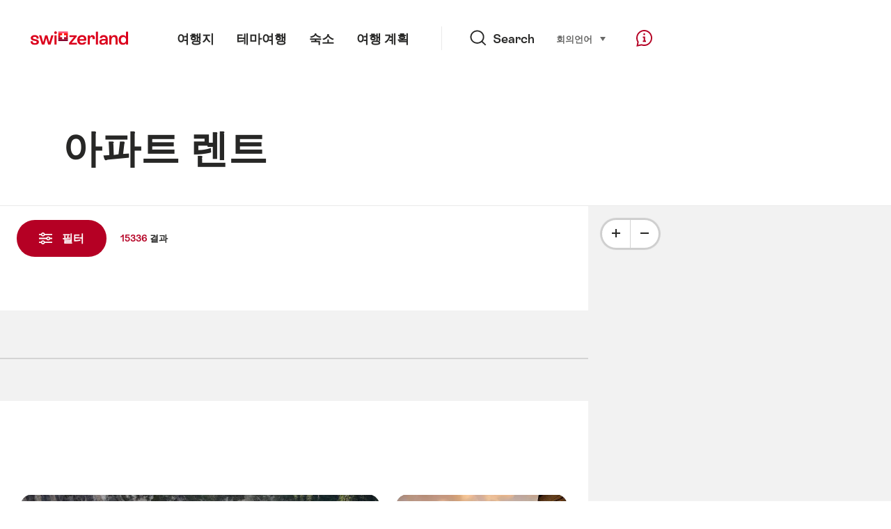

--- FILE ---
content_type: text/html;charset=UTF-8
request_url: https://chalet.myswitzerland.com/holiday-rentals-ko/?showwithoutclassification=true&p=549
body_size: 34534
content:
<!DOCTYPE html>
<html class="no-js" dir="ltr" itemscope lang="ko">
<head>
    <meta charset="utf-8">
<script>
    (function(w, d, s, l, i) {
        w[l] = w[l] || [];w[l].push({
            'gtm.start' : new Date().getTime(),
            event : 'gtm.js'
        });
        var f = d.getElementsByTagName(s)[0],
            j = d.createElement(s),
            dl = l != 'dataLayer' ? '&l=' + l : '';
        j.async = true;
        j.src = 'https://www.googletagmanager.com/gtm.js?id=' + i + dl;f.parentNode.insertBefore(j, f);
    })(window, document, 'script', 'dataLayer', 'GTM-K3Q6QXG');
</script>

<meta content="width=device-width, initial-scale=1.0" name="viewport">
<meta content="app-id=588419227" name="apple-itunes-app">
<meta content="app-id=com.myswitzerland.familyapp&amp;hl=de" name="google-play-app">
<meta content="/assets/img/graphics/mstile-310x310.png" name="msapplication-TileImage">
<link href="/assets/img/graphics/favicon-16x16.png" rel="icon" sizes="16x16" type="image/png">
<link href="/assets/img/graphics/favicon-32x32.png" rel="icon" sizes="32x32" type="image/png">
<link href="/assets/img/graphics/favicon-96x96.png" rel="icon" sizes="96x96" type="image/png">
<link href="/assets/img/graphics/android-icon-192x192.png" rel="icon" sizes="192x192" type="image/png">
<link href="/assets/img/graphics/apple-touch-icon-180x180.png" rel="apple-touch-icon" sizes="180x180" type="image/png">
<link rel="preload" href="https://chalet.myswitzerland.com/assets/fonts/STAllegra-Semibold.woff2" as="font" crossorigin type="font/woff2">
<link rel="preload" href="https://chalet.myswitzerland.com/assets/fonts/STAllegra-Regular.woff2" as="font" crossorigin type="font/woff2">


    <title>아파트 렌트 | 스위스정부관광청</title>
    <meta name="description" content="스위스 관광 휴가 아파트 포털에 오신 것을 환영합니다. 쉽고 빠르게 아파트를 찾으십시오. 휴가의 주요 날짜를 결정하십시오 : 지역, 위치, 원하는 도착 및 출발 날짜, 체류 기간, 아파트 가격 및 품질. 객실 및 손님 수와 원하는 숙박 시설의 유형 및 위치를 선택하십시오. 마지막으로 주차 공간, 수영장, TV, 식기 세척기 또는 세탁기와 같은 특별한 요구 사항을 클릭 할 수 있습니다. 그런 다음 &quot;결과 표시&quot;를 클릭하면 기준에 맞는 모든 속성 목록이 표시됩니다.">
    <!-- Open Graph data -->
    <meta content="article" property="og:type">
    <meta property="og:title" content="아파트 렌트 | 스위스정부관광청">
    <meta property="og:description" content="스위스 관광 휴가 아파트 포털에 오신 것을 환영합니다. 쉽고 빠르게 아파트를 찾으십시오. 휴가의 주요 날짜를 결정하십시오 : 지역, 위치, 원하는 도착 및 출발 날짜, 체류 기간, 아파트 가격 및 품질. 객실 및 손님 수와 원하는 숙박 시설의 유형 및 위치를 선택하십시오. 마지막으로 주차 공간, 수영장, TV, 식기 세척기 또는 세탁기와 같은 특별한 요구 사항을 클릭 할 수 있습니다. 그런 다음 &quot;결과 표시&quot;를 클릭하면 기준에 맞는 모든 속성 목록이 표시됩니다.">
    <!-- Schema.org markup for Google+ -->
    <meta itemprop="name" content="아파트 렌트 | 스위스정부관광청">
    <meta itemprop="description" content="스위스 관광 휴가 아파트 포털에 오신 것을 환영합니다. 쉽고 빠르게 아파트를 찾으십시오. 휴가의 주요 날짜를 결정하십시오 : 지역, 위치, 원하는 도착 및 출발 날짜, 체류 기간, 아파트 가격 및 품질. 객실 및 손님 수와 원하는 숙박 시설의 유형 및 위치를 선택하십시오. 마지막으로 주차 공간, 수영장, TV, 식기 세척기 또는 세탁기와 같은 특별한 요구 사항을 클릭 할 수 있습니다. 그런 다음 &quot;결과 표시&quot;를 클릭하면 기준에 맞는 모든 속성 목록이 표시됩니다.">

    <!-- Twitter Card data -->
    <meta content="summary" name="twitter:card">
    <meta name="twitter:title" content="아파트 렌트 | 스위스정부관광청">
    <meta name="twitter:description" content="스위스 관광 휴가 아파트 포털에 오신 것을 환영합니다. 쉽고 빠르게 아파트를 찾으십시오. 휴가의 주요 날짜를 결정하십시오 : 지역, 위치, 원하는 도착 및 출발 날짜, 체류 기간, 아파트 가격 및 품질. 객실 및 손님 수와 원하는 숙박 시설의 유형 및 위치를 선택하십시오. 마지막으로 주차 공간, 수영장, TV, 식기 세척기 또는 세탁기와 같은 특별한 요구 사항을 클릭 할 수 있습니다. 그런 다음 &quot;결과 표시&quot;를 클릭하면 기준에 맞는 모든 속성 목록이 표시됩니다.">
    <meta name="twitter:creator" content="스위스정부관광청">

    <meta property="og:site_name" content="스위스정부관광청"/>
    <meta property="og:image" content=""/>
    <meta property="og:url" content="https://chalet.myswitzerland.com/holiday-rentals-ko/?showwithoutclassification=true&amp;p=549"/>
    
    <meta name="author" content="스위스정부관광청"/>

    <link rel="canonical" href="https://chalet.myswitzerland.com/holiday-rentals-ko/?showwithoutclassification=true&amp;p=549"/>
    <link rel="alternate" hreflang="de" href="https://chalet.myswitzerland.com/ferienwohnung/?showwithoutclassification=true&amp;p=549"/><link rel="alternate" hreflang="fr" href="https://chalet.myswitzerland.com/location-vacances/?showwithoutclassification=true&amp;p=549"/><link rel="alternate" hreflang="it" href="https://chalet.myswitzerland.com/appartamento/?showwithoutclassification=true&amp;p=549"/><link rel="alternate" hreflang="en" href="https://chalet.myswitzerland.com/holiday-rentals/?showwithoutclassification=true&amp;p=549"/><link rel="alternate" hreflang="es" href="https://chalet.myswitzerland.com/apartamento/?showwithoutclassification=true&amp;p=549"/><link rel="alternate" hreflang="nl" href="https://chalet.myswitzerland.com/vakantieappartement/?showwithoutclassification=true&amp;p=549"/><link rel="alternate" hreflang="ru" href="https://chalet.myswitzerland.com/holiday-rentals-ru/?showwithoutclassification=true&amp;p=549"/><link rel="alternate" hreflang="pt" href="https://chalet.myswitzerland.com/holiday-rentals-pt/?showwithoutclassification=true&amp;p=549"/><link rel="alternate" hreflang="zh" href="https://chalet.myswitzerland.com/holiday-rentals-zh/?showwithoutclassification=true&amp;p=549"/><link rel="alternate" hreflang="zo" href="https://chalet.myswitzerland.com/holiday-rentals-zo/?showwithoutclassification=true&amp;p=549"/><link rel="alternate" hreflang="ko" href="https://chalet.myswitzerland.com/holiday-rentals-ko/?showwithoutclassification=true&amp;p=549"/><link rel="alternate" hreflang="ar" href="https://chalet.myswitzerland.com/holiday-rentals-ar/?showwithoutclassification=true&amp;p=549"/><link rel="alternate" hreflang="ja" href="https://chalet.myswitzerland.com/holiday-rentals-ja/?showwithoutclassification=true&amp;p=549"/><link rel="alternate" hreflang="pl" href="https://chalet.myswitzerland.com/mieszkania/?showwithoutclassification=true&amp;p=549"/><link rel="alternate" hreflang="cs" href="https://chalet.myswitzerland.com/apartmany/?showwithoutclassification=true&amp;p=549"/>

    
    <meta name="robots" content="index, follow"/>

    <script id="svgicons-script">
  (function (url, revision) {
    var storage = window.localStorage || {};
    if (!storage.svgicons || storage.svgicons_revision != revision) {
      document.write('<link rel="preload as="image" data-revision="' + revision + '" href="' + url + '" id="svgicons">');
    } else {
      document.write('<meta name="svgicons" data-revision="' + revision + '" content="' + url + '" id="svgicons">');
    }
  })( "/assets/img/svg-sprite.svg", '394faaf041a0d50e82b4484d91e7cbd53792b4c9bf06cd4ddf13a7dc655d3065');

  // The revision (second parameter) should change whenever the svg sprite (json) changes.
  // e.g. you can use the modification timestamp of the json file.
</script>

    <script>
  window.app_config = {
    language: document.querySelector("html").getAttribute("lang"),
    assetsDirectory: "/assets",
    locale: {
      watchlist: {
        storage: "watchlist",
        defaultName: "??watchlist_default_name_ko??",
        removed: "??watchlist_removed_ko??"
      },
      autocomplete: {
        selected: "",
        complete: "\uC120\uD0DD: ${value}",
        found: "",
        notfound: "No matching suggestions found"
      },
      date: {
        "date-picker-instruction": "\uCEE4\uC11C\uB85C \uB0A0\uC9DC \uC120\uD0DD",
        firstDayOfWeek: 1,
        dateFormat: null,
        today: "",
        disabled: "\uC774\uC6A9\uBD88\uAC00",
        "prev-month": "\uD55C\uB2EC\uC804",
        "next-month": "\uD55C\uB2EC\uD6C4",
        months: [
          "1\uC6D4",
          "2\uC6D4",
          "3\uC6D4",
          "April",
          "5\uC6D4",
          "\uC720\uC6D4",
          "\r\n\uCE60\uC6D4",
          "August",
          "9\uC6D4",
          "10\uC6D4",
          "11\uC6D4",
          "\u5341\u4E8C\u6708"
        ],
        monthsShort: [
          "Jan",
          "Feb",
          "Mar",
          "Apr",
          "May",
          "Jun",
          "\r\n\uCE60",
          "Aug",
          "Sep",
          "10\uC6D4",
          "11\uC6D4",
          "\u5341\u4E8C\u6708"
        ],
        weekdays: [
          "\uC77C\uC694\uC77C",
          "\uC6D4\uC694\uC77C",
          "\uD654\uC694\uC77C",
          "\uC218\uC694\uC77C",
          "\uBAA9\uC694\uC77C",
          "\uAE08\uC694\uC77C",
          "\uD1A0\uC694\uC77C "
        ],
        weekdaysShort: [
          "\uC77C\uC694",
          "\uC6D4\uC694",
          "\uD654\uC694",
          "\uC218\uC694",
          "\uBAA9\uC694",
          "\uAE08\uC694",
          "\uD1A0\uC694"
        ]
      },
      formerrors: {
        required: "??formerrors_required_ko??",
        email: "??formerrors_email_ko??",
        url: "??formerrors_url_ko??",
        tel: "??formerrors_tel_ko??",
        maxLength: "??formerrors_maxlength_ko??",
        minLength: "??formerrors_minlength_ko??",
        equal: "??formerrors_equal_ko??",
        custom: "??formerrors_custom_ko??"
      },
      geolocation: {
        PERMISSION_DENIED: 'Der Benutzer hat die Ermittlung der Position nicht erlaubt.',
        POSITION_UNAVAILABLE: 'Die Position ist nicht verfügbar.',
        TIMEOUT: 'Das Zeitlimit für die Ermittlung der Position wurde überschritten.',
        UNKNOWN_ERROR: 'Unbekannter Fehler bei der Ermittlung der Position.'
      },
      map: {
        "copyright-swisstopo": "Geodaten © swisstopo"
      },
      weather: {
        w1: "??detail_weather_01_ko??",
        w2: "??detail_weather_02_ko??",
        w3: "??detail_weather_03_ko??",
        w4: "??detail_weather_04_ko??",
        w5: "??detail_weather_05_ko??",
        w6: "??detail_weather_06_ko??",
        w7: "??detail_weather_07_ko??",
        w8: "??detail_weather_08_ko??",
        w9: "??detail_weather_09_ko??",
        w10: "??detail_weather_10_ko??",
        w11: "??detail_weather_11_ko??",
        w12: "??detail_weather_12_ko??",
        w13: "??detail_weather_13_ko??",
        w14: "??detail_weather_14_ko??",
        w15: "??detail_weather_15_ko??",
        w16: "??detail_weather_16_ko??",
        w17: "??detail_weather_17_ko??",
        w18: "??detail_weather_18_ko??",
        w19: "??detail_weather_19_ko??",
        w20: "??detail_weather_20_ko??",
        w21: "??detail_weather_21_ko??",
        w22: "??detail_weather_22_ko??",
        w23: "??detail_weather_23_ko??",
        w24: "??detail_weather_24_ko??",
        w25: "??detail_weather_25_ko??",
        w26: "??detail_weather_26_ko??",
        w27: "??detail_weather_27_ko??",
        w28: "??detail_weather_28_ko??",
        w29: "??detail_weather_29_ko??",
        w30: "??detail_weather_30_ko??"
      },
      overlay: {
        closeButton: 'Overlay schliessen',
        iframeNotAccessible: 'Dieses Element ist nicht barrierefrei zugänglich.'
      }
    },
    google: {
      maps: {
        key: "AIzaSyCYlPxaWedZYP-fURKWamK6rtJb24LIiCo"
      }
    },
    algolia: {
      app: "LMQVZQEU2J",
      key: "913f352bafbf1fcb6735609f39cc7399",
      index: "myst_ko",
      searchResultsUrl: "//www.myswitzerland.com/ko/search",
      facetTypes: {
        Accommodation: "\uC219\uC18C",
        Art: "Art",
        Climate_Overview_Page: "\uAE30\uD6C4",
        Default_Page: "\uD398\uC774\uC9C0",
        Event: "\uC774\uBCA4\uD2B8",
        Experience: "\uACBD\uD5D8",
        Finder_Page: "\uD544\uD130 \uD398\uC774\uC9C0",
        Food: "\uC74C\uC2DD\uACFC \uC640\uC778",
        Form: "\uD615\uD0DC",
        Home_Page: "Homepage",
        Info_Overview_Page: "Information",
        Info_Section_Page: "Information",
        Info: "Page",
        Landing_Page: "\uD398\uC774\uC9C0",
        News: "\uB274\uC2A4",
        Offer: "Offer",
        Organisation: "Organisation",
        Place: "\uC7A5\uC18C",
        Planning_Information: "Planning Information",
        Recipe: "\uB808\uC11C\uD53C ",
        Restaurant: "\uB808\uC2A4\uD1A0\uB791",
        Root_Page: "\uD398\uC774\uC9C0",
        Route: "\uB8E8\uD2B8",
        Storytelling_Page: "Story",
        Touristic_Object_Overview_Page: "\uC5EC\uD589 \uBAA9\uC801\uC9C0 \uAC1C\uC694",
        Whitelabel_Page: "\uD30C\uD2B8\uB108 ",
      }
    },
    guidle: {
      apiPois: 'https://www.guidle.com/m_ekUNmn/Schweiz-Tourismus/Webcams/?language={lang}',
      apiDetail: 'https://www.guidle.com/m_ekUNmn/Schweiz-Tourismus/Webcams/?templateVariant=json&offerIds={id}&language={lang}',
      apiHistory: 'https://www.guidle.com/api/rest/2.0/webcam/historic-pictures/{id}'
    }
  }
</script>

<script async src="https://www.googletagservices.com/tag/js/gpt.js"></script>
    <script>
  if (window.matchMedia && window.matchMedia('(prefers-color-scheme: dark)').matches) {
    const darkStyles = "/assets/css/ui-dark.css?d673430d1f20ac2969c0355a760faf7121ac19427cb1d0f9dfcc641b0f7e230e";
    document.write(`<link href="${darkStyles}" rel="stylesheet">`);
  } else {
    const styles = "/assets/css/ui.css?ae9b86d705dfc488a6f403346e2bd218b37ba8e8604f86f4ab5a6a3c16706cdc";
    document.write(`<link href="${styles}" rel="stylesheet">`);
  }
</script>
<noscript>
    <link rel="stylesheet" href="/assets/css/ui.css?ae9b86d705dfc488a6f403346e2bd218b37ba8e8604f86f4ab5a6a3c16706cdc">
</noscript>

</head>
<body>
<noscript>
    <iframe src="https://www.googletagmanager.com/ns.html?id=GTM-K3Q6QXG" height="0" width="0" style="display:none;visibility:hidden"></iframe>
</noscript>
<div id="body">
    <header class="Header" data-js-autobreak="small" data-js-nav id="Header">
    <p aria-level="1" class="visuallyhidden" role="heading">myswitzerland.com으로 이동하기</p>
    <nav aria-describedby="Skiplinks--h2" class="Skiplinks" data-js-skiplinks id="Skiplinks">
        <h2 class="visuallyhidden" id="Skiplinks--h2">단축 네비게이션</h2>
        <ul>
            <li><a accesskey="1" href="#main-content" title="[ALT + 1]">컨텐츠</a></li>
            <li><a accesskey="2" href="/" title="[ALT + 2]">홈페이지</a></li>
            <li><a accesskey="3" href="#headermainnav" title="[ALT + 3]">네비게이션</a></li>
            <li><a accesskey="4" href="#TO_BE_DEFINED" title="[ALT + 4]">Sitemap</a></li>
            <li><a accesskey="5" aria-expanded="false" data-flyout='{"focusInside":"input"}' data-js-flyout href="#searchOverlay" title="[ALT + 5]">검색 </a></li>
        </ul>
    </nav>

    <div class="Overlay is-collapsed" data-flyout='{"syncstate":{"html, body":"is-overlaid"},"openAnimated":true,"closeAnimated":true,"arrowElements":false,"history":"searchOverlay"}' id="searchOverlay">
        <button class="Overlay--close" data-flyout-el="close" type="button">
            <span class="visuallyhidden">네비게이션 닫기</span>
        </button>
        <div class="Overlay--content">
            <div class="Search" data-imageconfig="w_{w},h_{h},c_fill,g_auto,f_auto,q_auto,e_sharpen:50/" data-imagepath="https://media.myswitzerland.com/image/fetch/" data-js-search data-minlength="2" data-path="https://www.myswitzerland.com/ko">
    <div class="js-search--app">
        <script type="application/json">
            {
                "searchLegend": "",
                "placeholder": "검색어 입력",
                "searchButton": "검색 ",
                "resultsFound": "결과",
                "showAll": "Show all results",
                "showPage": "페이지 보기"
            }
        </script>
    </div>
</div>

        </div>
        <button class="FocusOnly" data-flyout-el="close" type="button">네비게이션 닫기</button>
    </div>

    <div class="Header--nav is-hidden-mobilenav" data-js-autobreak="small">
        <div class="Header--nav--logo">
            <a class="HeaderLogo" href="//www.myswitzerland.com/ko/" id="headerlogo" title="MySwitzerland">
    <span class="HeaderLogo--picto Icon" data-picto="logo-switzerland-flag">
        <svg aria-hidden="true"><use xlink:href="#picto-logo-switzerland-flag"></use></svg>
    </span>
</a>


        </div>

        <div class="Header--navLeft">
            <div class="Header--nav--main ResponsiveHolder" data-js-responsive-content='{"target":"headermainnav","breakpoint":"tablet-portrait","type":"above"}'>
                <nav class="HeaderMainNav" id="headermainnav">
                    <h2 class="visuallyhidden">메인 네비게이션</h2>
                    <ul class="HeaderMainNav--list">
                        <li><a class="HeaderMainNav--link" href="https://www.myswitzerland.com/ko/destinations/"> <span class="HeaderMainNav--link--text">여행지</span></a></li>
                        <li><a class="HeaderMainNav--link" href="https://www.myswitzerland.com/ko/experiences/"> <span class="HeaderMainNav--link--text">테마여행</span></a></li>
                        <li><a class="HeaderMainNav--link" href="https://www.myswitzerland.com/ko/accommodations/"> <span class="HeaderMainNav--link--text">숙소</span></a></li>
                        <li><a class="HeaderMainNav--link" href="https://www.myswitzerland.com/ko/planning/"> <span class="HeaderMainNav--link--text">여행 계획</span></a></li>
                    </ul>
                </nav>
            </div>
        </div>
        <div class="Header--nav--services" data-hidden="true" data-js-collapsible='{"group":"subnav","syncstate":{".Header--nav":"is-servicenav-open"}}' id="headerservicenavcontainer">
            <h2 class="visuallyhidden">Search</h2>
            <a aria-expanded="false" class="HeaderSearch" data-flyout-target="searchOverlay" data-flyout='{"focusInside":"input"}' data-js-flyout href="#searchOverlay">
                <span class="Icon" data-picto="service-search">
                    <svg aria-hidden="true"><use xlink:href="#picto-service-search"></use></svg>
                </span>
                <span class="HeaderSearch--text">Search</span>
            </a>
        </div>
        <div class="Header--nav--meta ResponsiveHolder" data-js-responsive-content='{"target":"headermetanav","breakpoint":"tablet-portrait","type":"above"}'>
            <div class="HeaderMetaNav" id="headermetanav">
    <h2 class="visuallyhidden">언어, 지역, 중요한 링크</h2>
    <ul class="HeaderMetaNav--list">
        <li class="HeaderMetaNav--item">
            <a class="" href="https://www.myswitzerland.com/meetings/"> 회의 </a>
        </li>

        <li class="HeaderMetaNav--item">
            <div class="Flyout HeaderMetaNav--languages bottom">
                <a href="#u86" class="Flyout--trigger" data-js-flyout="true" aria-controls="u86" aria-expanded="false">
                    <span class="Icon before inline" data-picto="globe">
                        <svg aria-hidden="true"><use xlink:href="#picto-globe"></use></svg>
                    </span>
                    언어
                    <span class="visuallyhidden">선택 (보려면 클릭)</span>
                </a>
                <div class="Flyout--content is-collapsed" id="u86">
                    <div class="Flyout--content--inner" data-js-selfalign>
                        <div class="HeaderMetaNav--languages">
    <ul class="LinkList menu">
        
        <li>
            <a class="Link black small" href="https://chalet.myswitzerland.com/ferienwohnung/?showwithoutclassification=true&amp;p=549">Deutsch</a>
        </li>
        
        <li>
            <a class="Link black small" href="https://chalet.myswitzerland.com/location-vacances/?showwithoutclassification=true&amp;p=549">Français</a>
        </li>
        
        <li>
            <a class="Link black small" href="https://chalet.myswitzerland.com/appartamento/?showwithoutclassification=true&amp;p=549">Italiano</a>
        </li>
        
        <li>
            <a class="Link black small" href="https://chalet.myswitzerland.com/holiday-rentals/?showwithoutclassification=true&amp;p=549">English</a>
        </li>
        
        <li>
            <a class="Link black small" href="https://chalet.myswitzerland.com/apartamento/?showwithoutclassification=true&amp;p=549">Español</a>
        </li>
        
        <li>
            <a class="Link black small" href="https://chalet.myswitzerland.com/vakantieappartement/?showwithoutclassification=true&amp;p=549">Nederlands</a>
        </li>
        
        <li>
            <a class="Link black small" href="https://chalet.myswitzerland.com/holiday-rentals-ru/?showwithoutclassification=true&amp;p=549">Русский</a>
        </li>
        
        <li>
            <a class="Link black small" href="https://chalet.myswitzerland.com/holiday-rentals-pt/?showwithoutclassification=true&amp;p=549">Português</a>
        </li>
        
        <li>
            <a class="Link black small" href="https://chalet.myswitzerland.com/holiday-rentals-zh/?showwithoutclassification=true&amp;p=549">中文简体</a>
        </li>
        
        <li>
            <a class="Link black small" href="https://chalet.myswitzerland.com/holiday-rentals-zo/?showwithoutclassification=true&amp;p=549">中文繁体</a>
        </li>
        
        <li>
            <a class="Link black small is-active" href="https://chalet.myswitzerland.com/holiday-rentals-ko/?showwithoutclassification=true&amp;p=549">한국어</a>
        </li>
        
        <li>
            <a class="Link black small" href="https://chalet.myswitzerland.com/holiday-rentals-ar/?showwithoutclassification=true&amp;p=549">العربية</a>
        </li>
        
        <li>
            <a class="Link black small" href="https://chalet.myswitzerland.com/holiday-rentals-ja/?showwithoutclassification=true&amp;p=549">日本語</a>
        </li>
        
        <li>
            <a class="Link black small" href="https://chalet.myswitzerland.com/mieszkania/?showwithoutclassification=true&amp;p=549">Polski</a>
        </li>
        
        <li>
            <a class="Link black small" href="https://chalet.myswitzerland.com/apartmany/?showwithoutclassification=true&amp;p=549">Česky</a>
        </li>
    </ul>
</div>

                        
                        <button class="FocusOnly" data-flyout-el="close" type="button">언어 닫기</button>
                    </div>
                </div>
            </div>
        </li>
    </ul>
</div>

        </div>
        <nav class="HeaderServiceNav">
            <h2 class="visuallyhidden">Service Navigation</h2>
            <ul class="HeaderServiceNav--list">
                <li>
                    <a href="//help.myswitzerland.com/hc/" class="HeaderServiceNav--link" data-js-tooltip="bottom compact t-xxs t-red t-bold" title="도움말 및 연락처">
                        <span class="Icon red" data-picto="service-contact">
                            <svg aria-hidden="true"><use xlink:href="#picto-service-contact"></use></svg>
                        </span>
                        <span class="visuallyhidden">도움말 및 연락처</span>
                    </a>
                </li>
                <li class="is-visible-tablet-portrait">
                    <a href="" class="HeaderServiceNav--link" data-js-tooltip="bottom compact t-xxs t-red t-bold" title="내 주변">
                        <span class="Icon red" data-picto="service-around-me">
                            <svg aria-hidden="true"><use xlink:href="#picto-service-around-me"></use></svg>
                        </span>
                        <span class="visuallyhidden">내 주변</span>
                    </a>
                </li>
            </ul>
        </nav>
    </div>
    <button aria-controls="headerservicenavcontainer" aria-expanded="false" aria-hidden="true" class="Header--nav--showServices" data-collapsible-el="toggle" tabindex="-1"></button>

    <div class="HeaderMobile" data-js-autobreak="small">
    <div class="HeaderMobile--header">
        <a class="HeaderLogo" href="//www.myswitzerland.com/ko/" id="headerlogo" title="MySwitzerland">
    <span class="HeaderLogo--picto Icon" data-picto="logo-switzerland-flag">
        <svg aria-hidden="true"><use xlink:href="#picto-logo-switzerland-flag"></use></svg>
    </span>
</a>



        <button aria-controls="mobilenav" aria-expanded="false" class="HeaderMobile--toggle" data-js-flyout>
            <span class="HeaderMobile--toggle--label"> 메뉴 <span class="visuallyhidden">네비게이션 열기</span>
            </span>
        </button>
    </div>
    <div class="HeaderMobile--nav is-collapsed" data-flyout='{"syncstate":{"#Header, html":"is-mobile-open"},"closeAnimated":true,"arrowElements":"[aria-controls], a[href]"}' id="mobilenav">
        <div class="HeaderMobile--nav--main">
            <div class="HeaderMobile--nav--head">
                <button class="HeaderMobile--nav--close" data-flyout-el="close">
                    <span class="visuallyhidden">네비게이션 닫기</span>
                </button>
                <h2 class="visuallyhidden"></h2>
<a aria-expanded="false" class="HeaderSearch" data-flyout='{"focusInside":"input","syncstate":{".HeaderMobile--nav":"is-search-open"},"openAnimated":true,"closeAnimated":true}' data-js-flyout href="#searchOverlay">
    <span class="Icon" data-picto="service-search">
        <svg aria-hidden="true"><use xlink:href="#picto-service-search"></use></svg>
    </span>
    <span class="HeaderSearch--text">검색 </span>
</a>

            </div>
            <div class="HeaderMobile--nav--body">
                <nav class="HeaderMobileMainNav">
                    <h2 class="visuallyhidden">메인 네비게이션</h2>
                    <ul class="HeaderMobileMainNav--list">
                        <li><a class="HeaderMobileMainNav--link home" href="/">Home</a></li>
                        <li><a class="HeaderMobileMainNav--link" href="https://www.myswitzerland.com/ko/destinations/"> 여행지 </a></li>
                        <li><a class="HeaderMobileMainNav--link" href="https://www.myswitzerland.com/ko/experiences/"> 테마여행 </a></li>
                        <li><a class="HeaderMobileMainNav--link" href="https://www.myswitzerland.com/ko/accommodations/"> 숙소 </a></li>
                        <li><a class="HeaderMobileMainNav--link" href="https://www.myswitzerland.com/ko/planning/"> 여행 계획 </a></li>
                    </ul>
                </nav>
                <div class="ResponsiveHolder" data-js-responsive-content='{"target":"headermetanav","breakpoint":"tablet-portrait","type":"below"}'></div>
            </div>
            <div class="HeaderMobile--nav--foot">
                
<div class="HeaderServiceNavMobile" data-js-headerservicenavmobile id="HeaderServiceNavMobile">
    <h2 class="visuallyhidden">Service Navigation</h2>
    <ul class="HeaderServiceNavMobile--list">
        <li>
            <a class="HeaderServiceNavMobile--item--link" data-js-headerservicenavmobile-el href=""> 
                <span class="Icon" data-picto="location"> 
                    <svg aria-hidden="true"><use xlink:href="#picto-location"></use></svg>
                </span> 
                <span class="HeaderServiceNavMobile--item--link--text">지도</span>
            </a>
        </li>
        <li>
            <a class="HeaderServiceNavMobile--item--link" data-js-headerservicenavmobile-el href=""> 
                <span class="Icon" data-picto="service-contact"> 
                    <svg aria-hidden="true"><use xlink:href="#picto-service-contact"></use></svg>
                </span> 
                <span class="HeaderServiceNavMobile--item--link--text">도움말 및 연락처</span>
            </a>
        </li>
    </ul>
</div>

            </div>
        </div>
        <div class="HeaderMobile--nav--sub ResponsiveHolder" data-js-responsive-content='{"target":"headersubnav","breakpoint":"tablet-portrait","type":"below"}'></div>
    </div>
</div>
    <div class="Header--background"></div>
</header>



    <div class="site-content" id="main-content" role="main">
        <div data-filter-update="pageheader">
            <header class="StageTitle compact">
    <div class="StageTitle--content">
        <div class="StageTitle--main">
            <h1 class="StageTitle--title">아파트 렌트</h1>
        </div>
    </div>
</header>
        </div>
        <script>
  window.filterFormToUrl = function (form) {
    var config = {};
    [].forEach.call(form.querySelectorAll('[data-url-sort],[data-default-value]'), function (el) {
      var param = el.getAttribute('data-param') || el.getAttribute('name');
      config[param] = {
        default: el.getAttribute('data-default-value') || '',
        sort: parseInt(el.getAttribute('data-url-sort'), 10) || 0,
        maxIndex: parseInt(el.getAttribute('data-allow-index'), 10) || 0,
        urlPlaceholder: el.getAttribute('data-url-placeholder')
      };
    });
    [].forEach.call(form.elements, function (el) {
      var param = el.getAttribute('name');
      if (param && !config[param]) {
        config[param] = {
          default: '',
          sort: 0,
          maxIndex: 0,
          urlPlaceholder: null
        };
      }
    });

    function convertFormData(form) {
      var key,
        hash = {},
        array = [];
      for (key in config) {
        hash[key] = config[key];
        hash[key].values = [];
        hash[key].key = key;
        array.push(hash[key]);
      }
      [].forEach.call(form.elements, function (el) {
        var name = el.name;
        var value = el.value;
        var type = el.type;
        if (
          name &&
          !el.disabled &&
          type !== 'submit' &&
          type !== 'reset' &&
          type !== 'button' &&
          ((type !== 'radio' && type !== 'checkbox') || el.checked) &&
          hash[name]
        ) {
          hash[name].values.push(value);
        }
      });
      return array;
    }

    function generateURL(form) {
      var path = [];
      var query = [];
      var noIndex = false;
      var item;

      function addTo(path, value) {
        if (item.values.length > item.maxIndex) {
          noIndex = true;
        }
        path.unshift(value);
      }

      var data = convertFormData(form);
      data = data.sort(function (a, b) {
        if (a.sort !== b.sort) {
          return a.sort - b.sort;
        }
        if (a.key < b.key) {
          return -1;
        }
        if (a.key > b.key) {
          return 1;
        }
        return 0;
      });
      for (var i = data.length - 1; i >= 0; i--) {
        item = data[i];
        item.value = item.values.sort().join('.');
        if (typeof item.urlPlaceholder === 'string') {
          if (item.value !== item.default || (item.urlPlaceholder && path.length > 0)) {
            addTo(path, (item.value || '').replace(/\s/g, '-') || item.urlPlaceholder);
          }
        } else {
          if (item.value !== item.default) {
            addTo(query, item.key + '=' + encodeURIComponent(item.value));
          }
        }
      }
      if (noIndex) {
        query.push('noidx=1');
      }
      var pathString = path.join('/');
      if (pathString) {
        pathString = '/' + pathString + '/';
      }
      var queryString = query.join('&');
      if (queryString) {
        pathString += '?' + queryString;
      }
      return pathString;
    }

    var formUrl = generateURL(form);
    if (!formUrl.startsWith('/')) {
      formUrl = '/' + formUrl;
    }
    var pageUrl = "/holiday-rentals-ko";
    return pageUrl + formUrl;
  }

  window.filterFormToCountUrl = function (form) {
    var query = jQuery.param(
      jQuery(form).serializeArray().sort(function (a, b) {
        return a.name < b.name ? -1 : a.name === b.name ? 0 : 1;
      })
    );
    var resultCountUrl = "/filterResultCount";
    return resultCountUrl + "?" + query;
  };

  var validateRegionFilter = function (input) {
    var formEl = input.form;
    var groupEl = formEl.querySelector('.FilterRegion');
    var inputRegion = groupEl.querySelector('input[name=place]');
    var inputRadius = groupEl.querySelector('select');
    var outputRadius = groupEl.querySelector('input[name=rad]');
    var value = inputRegion.value && inputRadius.value;
    if (value != outputRadius.value) {
      outputRadius.value = value;
      var evt = document.createEvent('Event');
      evt.initEvent('change', true, false);
      outputRadius.dispatchEvent(evt);
    }
  }
</script>


<form action="/" class="Filter" data-js-filter='{"update":"#header,#headerMetaNav,#pageheader,#filterGridView,#filterHeader","map":{"input":"map"}}' id="filterFinderPage" method="GET">

    <div class="Filter--cockpit" data-filter-el="cockpit" data-flyout='{"syncstate":{"#filterView":"is-cockpit-opened","html":"is-filter-visible"},"focusInside":true,"openAnimated":true,"closeAnimated":true,"arrowElements":false,"reposition":false,"autoScroll":true,"restoreScroll":false}' id="filtercockpit">
        <aside class="FilterCockpit">
    <div class="FilterCockpit--header">
        <h2 class="FilterCockpit--header--title">
            필터 <span class="visuallyhidden">- 결과 필터링 및 외형 변경</span>
        </h2>
        <div class="FilterCockpit--header--results">
            <span class="FilterCockpit--header--count"> 15336 </span> 결과 
        </div>
        <button class="FilterCockpit--close" data-flyout-el="close" type="button">
            <span class="visuallyhidden">닫기</span>
        </button>
        <button class="Button icon-after small red FilterHeader--filterToggle expanded" type="button" data-flyout-el="close">
            닫기 <span class="Icon after inline" data-icon="close-small"></span>
        </button>
    </div>
    <div class="FilterCockpit--inner" data-filter-update="cockpit">
        <ul class="FilterCockpit--sections">
            <li><fieldset class="FilterCockpitSection js-FilterSection">
    <legend class="FilterCockpitSection--legend">
        <h3 class="FilterCockpitSection--title">
            <button aria-controls="u167" aria-expanded="true" class="FilterCockpitSection--button" type="button">장소</button>
        </h3>
    </legend>
    <div class="FilterCockpitSection--body" data-hidden="false" data-js-collapsible='{"animateSize":true,"savestate":true}' id="u167">
        <div class="FilterCockpitSection--body--inner">
            
<div class="FilterRegion">
    <div data-js-regionchooser>
        <script id="u4">
            document.getElementById("u4").fn = {
                render : function() {
                    with(this)return _c("div", {
                        staticClass : "FilterRegion--form"
                    }, [ _c("div", {
                        staticClass : "FilterRegion--search",
                        class : {
                            "has-value" : region.selectedLabel
                        }
                    }, [ _c("div", {
                        staticClass : "BasicInput"
                    }, [ _c("label", {
                        staticClass : "visuallyhidden",
                        attrs : {
                            for : id + "_region"
                        }
                    }, [ _v(_s(locale.region)) ]), _v(" "), _c("input", {
                        directives : [ {
                            name : "model",
                            rawName : "v-model",
                            value : region.selectedLabel,
                            expression : "region.selectedLabel"
                        } ],
                        attrs : {
                            "data-default-flyout-title" : locale.defaultTitle,
                            "data-default-values" : defaultRegionLabels.join(","),
                            "data-values" : JSON.stringify(Object.values(region.values)),
                            id : id + "_region",
                            placeholder : locale.regionPlaceholder,
                            autocomplete : "off",
                            "data-js-autocomplete" : '{"autoselect":true}',
                            type : "text"
                        },
                        domProps : {
                            value : region.selectedLabel
                        },
                        on : {
                            blur : function(e) {
                                onBlur()
                            },
                            input : function(e) {
                                e.target.composing || $set(region, "selectedLabel", e.target.value)
                            }
                        }
                    }), _v(" "), _c("button", {
                        staticClass : "FilterRegion--reset",
                        on : {
                            click : function(e) {
                                resetRegion()
                            }
                        }
                    }, [ _c("span", {
                        staticClass : "Icon",
                        attrs : {
                            "data-icon" : "remove"
                        }
                    }), _v(" "), _c("span", {
                        staticClass : "visuallyhidden"
                    }, [ _v(_s(locale.selectNoRegion)) ]) ]) ]) ]) ])
                },
                staticRenderFns : [],
                data : {
                    id : "u1",
                    regionInput : "inputRegion",
                    locale : {
                        region : "\uC7A5\uC18C",
                        regionPlaceholder : "\uC7A5\uC18C \uAC80\uC0C9 ",
                        defaultTitle : "\uC778\uAE30 \uAC80\uC0C9\uC5B4",
                        notFound : "\uB9E4\uCE6D\uB418\uB294 \uC81C\uC548\uC0AC\uD56D \uC5C6\uC74C",
                        selectNoRegion : null
                    },
                    region : {
                        values : {"zermatt":"체르마트","riederalp":"리더알프","bettmeralp":"베트머알프","saas-fee":"사스-페","nendaz":"넨다츠","leukerbad":"로이커바드","blatten-belalp":"블라텐 베알프","verbier":"베르비에","grimentz":"그리멘츠","les-collons-thyon":"티용-레 꼴롱","crans-montana":"크랑-몬타나","bellwald":"벨발트","graechen":"그레헨 - 상트 니클라우스","st-luc":"생 뤼크","saas-grund":"사스-그룬트","anzere":"안제어","veysonnaz":"베이소나즈","fiesch":"피에쉬","ernen":"에르넨","saas-almagell":"사스-알마겔","ovronnaz":"오브론나츠","buerchen":"뷔르헨","wiler-loetschental":"빌러 (뢰젠탈)","rosswald":"로스발트","oberwald":"오베르발트","muenster-goms":"Münster (Goms)","zinal":"지냘","ulrichen":"Ulrichen","fieschertal":"Fieschertal","chandolin":"Chandolin","reckingen":"Reckingen","unterbaech":"운터베히","heremence":"Hérémence","binn":"Binn","champex-lac":"샴페-락","champery":"샴페리","blitzingen":"Blitzingen","la-tzoumaz":"La Tzoumaz","les-crosets":"레 크로제","obergesteln":"Obergesteln","les-agettes-mayens-de-sion":"Les Agettes / Mayens de Sion","taesch":"테쉬","le-bouveret":"르 부베레","champoussin":"샴뿌장","brigerbad":"브리거바드","breiten-moerel-filet-bister":"Breiten-Mörel-Filet-Bister","geschinen":"Geschinen","grengiols":"Grengiols","val-dilliez":"발-딜리에츠","vercorin":"베르꼴랑","albinen":"알비넨","visperterminen":"비스퍼테르미넨","evolene":"에볼렌","lax":"Lax","brig":"브리그","toerbel":"Törbel","st-niklaus":"St. Niklaus","randogne":"Randogne","nemiaz-chamoson":"Némiaz (Chamoson)","randa":"란다","la-forclaz-vs":"La Forclaz VS","morgins":"모르장","biel-vs":"Biel VS","saas-balen":"사스-발렌","kippel":"Kippel","ayer":"Ayer","niederwald":"Niederwald","naters":"Naters","ried-moerel":"Ried-Mörel","mund":"문드","blatten-loetschental":"Blatten (Lötschental)","termen":"Termen","ried-brig":"Ried-Brig","sion":"시옹","vissoie":"뷔소와","ritzingen":"Ritzingen","iserables":"Isérables","st-martin-vs":"St-Martin VS","simplon-dorf":"심플론 도르프","eischoll":"Eischoll","les-marecottes":"Les Marécottes","susten":"Susten","saviese":"Savièse","st-jean-vs":"St-Jean VS","stalden":"Stalden","inden":"Inden","salins":"Salins","bruson":"Bruson","ferden":"Ferden","les-hauderes":"Les Haudères","st-leonard":"St-Léonard","mollens-vs":"Mollens VS","grone-loye":"Grône / Loye","lens":"Lens","praz-de-fort":"Praz-de-Fort","grimisuat":"Grimisuat","sarreyer":"Sarreyer","arolla":"Arolla","la-fouly":"라 풀리","torgon":"토르공","visp":"비스프","venthone":"Venthône","arbaz":"Arbaz","collombey-muraz":"Collombey-Muraz","la-sage":"La Sage","leuk-susten":"로이크-수스텐","martisberg":"Martisberg","vex":"Vex","rechy":"Réchy","gampel-jeizinen":"Gampel-Jeizinen","versegeres":"Versegères","ausserberg":"Ausserberg","st-gingolph":"생-젱골프","mase":"Mase","vernamiege":"Vernamiège","chermignon":"Chermignon","orsieres":"오르시에르","greich-goppisberg":"Greich-Goppisberg","arosa":"아로사","davos":"다보스","samnaun":"잠나운","lenzerheide":"렌처하이데","scuol":"스쿠올","st-moritz":"생 모리츠","pontresina":"폰트레지나","sils-ie":"실스","silvaplana":"실바플라나","laax":"Laax","la-punt":"La Punt","celerina":"셀레리나","samedan":"자메단","zuoz":"Zuoz","flims":"Flims","sedrun":"Sedrun","savognin":"자보그닌","obersaxen-mundaun":"오버작센-마이어호프","disentis":"디센티스","brigels-breil":"브리겔스 / 브레일","klosters":"클로스터스","sent":"Sent","maloja":"말로야","ftan":"Ftan","surcuolm":"Surcuolm","bever":"베버","falera":"Falera","champfer":"Champfèr","valbella":"Valbella","spluegen":"스플뤼겐","berguen-bravuogn":"베르귄-알불라","madulain":"Madulain","poschiavo":"푸쉬라브","pany":"Pany","zernez":"체르네츠","tschierv":"Tschierv","rueras":"Rueras","parpan":"Parpan","lantsch-lenz":"Lantsch / Lenz","muestair":"Müstair","bivio":"비비오","urmein":"Urmein","churwalden":"Churwalden","cunter":"Cunter","segnas":"Segnas","vella":"Vella","sta-maria-val-muestair":"Sta. Maria Val Müstair","cresta-avers":"Cresta (Avers)","riom-parsonz":"Riom-Parsonz","seewis-gr":"Seewis GR","lumbrein":"Lumbrein","andeer":"Andeer","s-chanf":"S-chanf","tarasp":"Tarasp","feldis-veulden":"펠디스 / 불덴","st-antoenien":"St. Antönien","cumbel":"Cumbel","thalkirch":"Thalkirch","guarda":"Guarda","andiast":"Andiast","morissen":"Morissen","li-curt":"Li Curt","valendas":"Valendas","tenna":"Tenna","vattiz":"Vattiz","saas-im-praettigau":"Saas im Prättigau","juf-avers":"유프: 천공의 마을","lavin":"Lavin","ardez":"Ardez","ramosch":"Ramosch","waltensburg-vuorz":"Waltensburg / Vuorz","fuldera":"Fuldera","tinizong-rona":"Tinizong-Rona","s-carlo-gr":"S. Carlo GR","vaz-obervaz":"Vaz Obervaz","lohn-gr":"Lohn GR","vna":"Vnà","vicosoprano":"Vicosoprano","valchava":"Valchava","brail":"Brail","praez":"Präz","mathon":"Mathon","nufenen":"Nufenen","le-prese":"Le Prese","san-bernardino":"산 베르나디노","flond":"Flond","tschappina-heinzenberg":"Tschappina (Heinzenberg)","vulpera":"Vulpera","tschlin":"Tschlin","salouf":"Salouf","thusis":"Thusis","roveredo-gr":"Roveredo GR","fidaz":"Fidaz","vignogn":"Vignogn","sagogn":"Sagogn","surrein":"Surrein","schmitten-albula":"Schmitten (Albula)","davos-wiesen":"Davos Wiesen","maienfeld":"Maienfeld","lue":"Lü","castasegna":"Castasegna","conters-praettigau":"Conters (Prättigau)","furna":"Furna","malix":"Malix","fideriser-heuberge-fideris":"Fideriser Heuberge - Fideris","trin":"Trin","degen":"Degen","mutten":"Mutten","zillis-reischen":"Zillis-Reischen","curaglia-medel":"Curaglia (Medel)","brusio":"Brusio","bondo":"Bondo","luzein":"Luzein","medels-im-rheinwald":"Medels im Rheinwald","ruschein":"Ruschein","siat":"Siat","rabius":"Rabius","latsch":"Latsch","buchen-praettigau":"Buchen (Prättigau)","sarn-heinzenberg":"Sarn (Heinzenberg)","bergell-bregaglia":"Bergell / Bregaglia","gruesch":"Grüsch","vals":"발스","mesocco":"Mesocco","langwies":"Langwies","safien":"Safien","ilanz":"Ilanz","vrin":"Vrin","malans-gr":"Malans GR","jenaz":"프레티가우","tartar":"Tartar","flerden":"Flerden","wergenstein":"Wergenstein","sufers":"Sufers","alvaneu-bad":"Alvaneu Bad","alvaneu-dorf":"Alvaneu Dorf","sumvitg":"Sumvitg","mon":"Mon","schluein":"Schluein","serneus":"Serneus","cinuos-chel":"Cinuos-chel","cumpadials":"Cumpadials","campascio":"Campascio","grono":"Grono","rossa":"Rossa","brienz-brinzauls":"Brienz / Brinzauls","luven":"Luven","kueblis":"Küblis","sils-im-domleschg":"Sils im Domleschg","scharans":"Scharans","pratval":"Pratval","paspels":"Paspels","trans":"Trans","obermutten":"Obermutten","hinterrhein":"Hinterrhein","innerferrera":"Innerferrera","surava":"Surava","stampa":"Stampa","jenins":"Jenins","ladir":"Ladir","sevgein":"Sevgein","platta":"Platta","camuns":"Camuns","surcasti":"Surcasti","campocologno":"Campocologno","litzirueti":"Litzirüti","chur":"쿠어","soazza":"Soazza","versam":"Versam","rueun":"Rueun","tavanasa":"Tavanasa","danis":"Danis","dardin":"Dardin","fanas":"Fanas","rodels":"Rodels","masein":"Masein","donat":"Donat","clugin":"Clugin","pignia":"Pignia","alvaschein":"Alvaschein","stierva":"Stierva","filisur":"Filisur","susch":"Susch","casaccia":"Casaccia","preda":"Preda","flaesch":"Fläsch","untervaz":"Untervaz","stels":"Stels","mastrils":"Mastrils","valzeina":"Valzeina","martina":"Martina","rongellen":"Rongellen","schnaus":"Schnaus","pitasch":"Pitasch","plaun-da-lej":"Plaun da Lej","promontogno":"Promontogno","mittel-lunden":"Mittel Lunden","putz":"Putz","borgonovo":"Borgonovo","grindelwald":"그린델발트","adelboden":"아델보덴","lenk-is":"렝크","wengen":"벵엔","interlaken":"인터라켄","beatenberg":"베아텐베르그","kandersteg":"칸더슈텍","zweisimmen":"츠바이짐멘","hasliberg":"Hasliberg","brienz":"브리엔츠","frutigen":"Frutigen","spiez":"슈피츠","gstaad":"그슈타드","schoenried":"Schönried","meiringen":"Meiringen","muerren":"뮈렌","wilderswil":"빌더스빌","aeschi-be":"에쉬","ringgenberg":"링겐베르그","lauterbrunnen":"라우터 브루 넨","innertkirchen":"Innertkirchen","habkern":"Habkern","sigriswil":"Sigriswil","kiental":"Kiental","schwenden-grimmialp":"Schwenden-Grimmialp","faulensee":"Faulensee","saanen":"Saanen","boenigen":"뵈니겐","axalp":"악스알프","krattigen":"Krattigen","reichenbach":"Reichenbach","horboden-springenboden":"Horboden-Springenboden","st-stephan":"St. Stephan","oberhofen":"Oberhofen","saanenmoeser":"Saanenmöser","brienzwiler":"Brienzwiler","niederried":"Niederried","gwatt":"Gwatt","iseltwald":"Iseltwald","merligen":"메를리겐","kandergrund":"Kandergrund","lauenen":"Lauenen","tschingel":"Tschingel","bruenig":"Brünig","thun":"툰","gunten":"Gunten","hilterfingen-huenibach":"Hilterfingen-Hünibach","stechelberg":"Stechelberg","hofstetten-bei-brienz":"Hofstetten bei Brienz","oey-diemtigen":"외-딤티히탈","goldiwil":"Goldiwil","einigen":"Einigen","oberried":"Oberried","aeschlen-ob-gunten":"Aeschlen ob Gunten","gadmen":"Gadmen","rohrbach":"Rohrbach","hondrich":"Hondrich","matten-lenk":"Matten (Lenk)","oberwil-is":"Oberwil i.S.","schwanden-ob-sigriswil":"Schwanden ob Sigriswil","feutersoey":"Feutersoey","goldswil":"Goldswil","gimmelwald":"Gimmelwald","steffisburg":"Steffisburg","gsteigwiler":"Gsteigwiler","boltigen":"Boltigen","leissigen":"Leissigen","heiligenschwendi":"Heiligenschwendi","gsteig":"Gsteig","rueeggisberg":"Rüeggisberg","luetschental-burglauenen":"Lütschental-Burglauenen","scharnachtal":"Scharnachtal","rueschegg-eywald":"Rüschegg Eywald","erlenbach-be":"Erlenbach BE","burgdorf":"부르그도르프","heimenschwand":"Heimenschwand","roethenbach-ie":"Röthenbach i.E.","baerau-ie":"Bärau i.E.","attiswil":"Attiswil","unterseen":"Unterseen","wangenried":"Wangenried","signau":"Signau","oberbalm":"Oberbalm","guggisberg":"구기스베르그","unterbach":"Unterbach","oberfrittenbach":"Oberfrittenbach","rachholtern-fahrni":"Rachholtern (Fahrni)","schangnau-bumbach":"Schangnau Bumbach","bern":"베른","daerligen":"Därligen","weissenburg-daerstetten":"Weissenburg (Därstetten)","ringoldswil":"Ringoldswil","grund-gstaad":"Grund (Gstaad)","mamishaus":"Mamishaus","sueri":"Süri ","walkringen-ie":"Walkringen i.E.","trub-ie":"Trub i.E.","uetendorf":"Uetendorf","huttwil":"Huttwil","jungfrau-region":"융프라우 지역","heimisbach":"Heimisbach","muelenen":"Mülenen","saxeten":"Saxeten","duerrenroth":"Dürrenroth","seeberg-grasswil":"Seeberg-Grasswil","walterswil-be":"Walterswil BE","bowil":"Bowil","zimmerwald":"Zimmerwald","wabern":"Wabern","zollbrueck":"Zollbrück","wichtrach":"Wichtrach","blausee":"Blausee","heimiswil":"Heimiswil","zweiluetschinen":"Zweilütschinen","amsoldingen":"Amsoldingen","wynigen":"Wynigen","uttigen":"Uttigen","emmenmatt":"Emmenmatt","hoefen-b-thun":"Höfen b. Thun","bruenigen":"Brünigen","haeusernmoos":"Häusernmoos","lauperswil":"Lauperswil","gruenenmatt":"Grünenmatt","biembach-ie":"Biembach i.E.","meikirch":"Meikirch","liebefeld":"Liebefeld","teuffenthal-be":"Teuffenthal BE","rueegsauschachen":"Rüegsauschachen","buchen-be":"Buchen BE","ascona":"아스코나","locarno":"로카르노 ","brissago-isole-di-brissago":"브리싸고","vira-gambarogno":"비라(감바로뇨)","lugano":"루가노","caslano":"Caslano","minusio":"Minusio","gordola":"Gordola","brione-sopra-minusio":"Brione sopra Minusio","piazzogna":"Piazzogna","brione-verzasca":"Brione Verzasca","malvaglia":"Malvaglia","san-nazzaro":"San Nazzaro","orselina":"Orselina","muralto":"Muralto","vairano":"Vairano","magadino":"Magadino","avegno":"Avegno","gerra-gambarogno":"Gerra (Gambarogno) ","losone-arcegno":"Losone-Arcegno","maggia":"Maggia","bissone":"Bissone","cavergno":"Cavergno","caviano":"Caviano","lugaggia":"Lugaggia","aurigeno":"Aurigeno","morcote":"Morcote","intragna":"인트라냐","cevio":"Cevio","verscio":"Verscio","ranzo":"Ranzo","bosco-gurin":"Bosco Gurin","olivone-campra":"올리보네-캄프라","ponto-valentino":"Ponto Valentino","campo-blenio":"Campo Blenio","astano":"Astano","brusino-arsizio":"Brusino Arsizio","vico-morcote":"Vico Morcote","semione":"Semione","dongio":"Dongio","gordevio":"Gordevio","someo":"Someo","vogorno":"Vogorno","contra":"Contra","agarone":"Agarone","borgnone":"Borgnone","sonogno":"Sonogno","bignasco":"Bignasco","cerentino":"Cerentino","cugnasco":"Cugnasco","lavertezzo":"Lavertezzo","cavigliano":"Cavigliano","castro":"Castro","acquarossa":"Acquarossa","curio":"Curio","ponte-tresa":"Ponte Tresa","novaggio":"Novaggio","moghegno":"Moghegno","menzonio":"Menzonio","linescio":"Linescio","carona":"Carona","riazzino":"Riazzino","bedretto":"베드레토","bellinzona":"벨린쪼나 ","camignolo":"Camignolo","carabietta":"Carabietta","sessa":"Sessa","agno":"Agno","leontica-nara":"레온티카 / 나라","aranno":"Aranno","peccia":"Peccia","indemini":"인데미니","mergoscia":"Mergoscia","palagnedra":"Palagnedra","stabio":"Stabio","figino":"Figino","corippo":"Corippo","frasco":"Frasco","tegna-ponte-brolla":"Tegna-Ponte Brolla","marolta":"Marolta","chironico":"Chironico","golino":"Golino","madonna-del-piano":"Madonna del Piano","biasca":"Biasca","pianezzo":"Pianezzo","aquila":"Aquila","origlio":"Origlio","porza":"Porza","cadro":"Cadro","monteggio":"Monteggio","coglio":"Coglio","giumaglio":"Giumaglio","broglio":"Broglio","prato-sornico":"Prato-Sornico","viganello":"Viganello","gerra-verzasca":"Gerra (Verzasca)","camedo":"Camedo","vergeletto":"Vergeletto","gudo":"Gudo","maroggia":"Maroggia","dangio":"Dangio","quartino":"Quartino","crana":"Crana","airolo":"아이롤로","faido":"Faido","corzoneso":"Corzoneso","agra":"Agra","manno":"Manno","cademario":"Cademario","comano":"Comano","bidogno":"Bidogno","cimadera":"Cimadera","magliaso":"Magliaso","cassina-dagno":"Cassina d\u0027Agno","bosco-luganese":"Bosco Luganese","fescoggia":"Fescoggia","pura":"Pura","lodano":"Lodano","fusio":"Fusio","campo-vm":"Campo VM","lodrino":"Lodrino","comologno":"Comologno","s-carlo":"S. Carlo","bruzella":"Bruzella","besazio":"Besazio","barbengo":"Barbengo","russo":"Russo","rovio":"Rovio","bigorio":"Bigorio","lavorgo":"Lavorgo","arogno":"Arogno","meride":"Meride","pugerna":"Pugerna","monte":"Monte","balerna":"Balerna","salorino":"Salorino","cabbio":"Cabbio","verdasio":"Verdasio","piano-di-peccia":"Piano di Peccia","chiggiogna":"Chiggiogna","lopagno":"Lopagno","flumserberg":"플룸저베르그","wildhaus":"빌트하우스","braunwald":"브라운발트","unterterzen":"Unterterzen","bad-ragaz":"바트 라가츠","triesenberg":"Triesenberg","appenzell":"아펜첼","valens-vasoen":"Valens-Vasön","unterwasser":"운터바써","elm":"엘름","alt-st-johann":"알트 상트 요한","urnaesch":"Urnäsch","nesslau":"Nesslau","matt":"Matt","engi":"Engi","gais":"Gais","mitloedi":"Mitlödi","hemberg-baechli":"Hemberg-Bächli","mols":"Mols","stein":"Stein","heiden":"Heiden","krummenau":"Krummenau","ebnat-kappel":"Ebnat-Kappel","steckborn":"Steckborn","wolfhalden":"Wolfhalden","luchsingen-haetzingen":"Luchsingen-Hätzingen","gossau-sg":"Gossau SG","ennetbuehl-rietbad":"Ennetbühl Rietbad","schwellbrunn":"Schwellbrunn","rehetobel":"Rehetobel","bruelisau":"Brülisau","thal-staad":"Thal-Staad","neukirch-egnach":"Neukirch-Egnach","amden":"암덴","mollis":"Mollis","romanshorn":"Romanshorn","pfaefers":"Pfäfers","bischofszell":"비쇼프스첼","ennenda":"Ennenda","schwanden":"Schwanden","mels-heiligkreuz":"Mels / Heiligkreuz","speicher":"Speicher","oberegg":"Oberegg","oberterzen":"Oberterzen","diesbach-gl":"Diesbach GL","betschwanden":"Betschwanden","filzbach-kerenzerberg":"Filzbach (Kerenzerberg)","schoenengrund":"Schönengrund","schaffhausen":"샤프하우젠","arbon":"Arbon","hallau":"Hallau","altnau":"알트나우","linthal":"Linthal","wattwil":"Wattwil","weesen":"Weesen","ermatingen":"Ermatingen","flums":"Flums","herisau":"Herisau","trogen":"Trogen","teufen":"Teufen","hundwil":"Hundwil","weissbad":"Weissbad","haslen":"Haslen","grub-ar":"Grub (AR)","quarten":"Quarten","mogelsberg":"Mogelsberg","berschis":"Berschis","obstalden-kerenzerberg":"Obstalden (Kerenzerberg)","quintenau":"Quinten/Au ","st-peterzell":"St. Peterzell","dicken":"Dicken","bottighofen":"Bottighofen","eschenz":"Eschenz","hattenhausen":"Hattenhausen","degersheim":"Degersheim","gonten":"Gonten","walenstadt":"Walenstadt","st-gallen":"생 갈렌","buetschwil":"Bütschwil","rorschacherberg":"Rorschacherberg","buehler":"Bühler","naefels":"Näfels","walzenhausen":"Walzenhausen","lichtensteig":"Lichtensteig","neunkirch":"Neunkirch","berlingen":"Berlingen","netstal":"Netstal","engelburg":"Engelburg","brunnadern":"Brunnadern","ruethi":"Rüthi","grabs":"Grabs","neu-st-johann":"Neu St. Johann","eggersriet":"Eggersriet","sargans":"Sargans","stein-ar":"Stein AR","oberschan":"Oberschan","merishausen":"Merishausen","kerenzerberg":"케렌저베르그","vermol":"Vermol","wangs":"Wangs","luetisburg":"Lütisburg","mosnang":"Mosnang","krinau":"Krinau","altstaetten-sg":"알트슈테텐","gams":"Gams","rebstein":"Rebstein","horn":"Horn","hefenhofen":"Hefenhofen","hemmental":"Hemmental","uzwil":"Uzwil","riedern":"Riedern","lustmuehle":"Lustmühle","altenrhein":"Altenrhein","engelberg":"엥엘베르그","soerenberg":"쇠렌베르크","lucerne":"루체른","andermatt":"안데르마트","weggis":"베기스","sarnen":"사르넨","lungern":"룽엔-쉔뷔엘","emmetten":"Emmetten","sisikon":"Sisikon","melchsee-frutt":"멜히제-프루트","giswil-moerlialp":"기스빌-뫼를리알프","fluehli-lu":"Flühli LU","rigi":"리기","seelisberg":"Seelisberg","melchtal":"Melchtal","vitznau":"비츠나우","schuepfheim":"Schüpfheim","nottwil":"Nottwil","hospental":"Hospental","goeschenen-goescheneralp":"Göschenen-Göscheneralp","brunnen":"브루넨","morschach":"모르샤흐","escholzmatt":"Escholzmatt","hasle-lu":"Hasle (LU)","haldi-bei-schattdorf":"Haldi bei Schattdorf","marbach-escholzmatt":"Marbach (Escholzmatt)","sattel-hochstuckli":"자텔-호흐슈툭클리","wolfenschiessen":"Wolfenschiessen","realp":"Realp","romoos":"Romoos","st-niklausen":"St. Niklausen","wilen-bei-sarnen":"Wilen bei Sarnen","ohmstal":"Ohmstal","ennetmoos":"Ennetmoos","wassen-ur":"Wassen UR","gross-rigelweid-grossbach":"Gross-Rigelweid-Grossbach","lauerz":"Lauerz","gurtnellen":"Gurtnellen","flueeli-ranft":"Flüeli-Ranft","urnerboden":"Urnerboden","einsiedeln":"아인지델른","finsterwald":"Finsterwald","rothenthurm":"로텐투름","buergenstock":"뷔르겐슈톡","hergiswil-nw":"Hergiswil NW","sachseln":"작센-플뢰엘리-랑프트","altdorf":"알트도르프","gersau":"게르사우","willisau":"빌리사우","meggen":"Meggen","merlischachen":"Merlischachen","ennetbuergen":"Ennetbürgen","alpnach":"알프나흐","wirzweli":"Wirzweli","entlebuch":"Entlebuch","immensee":"Immensee","eschenbach-lu":"Eschenbach LU","kleinwangen":"Kleinwangen","gelfingen":"Gelfingen","ermensee":"Ermensee","knutwil":"Knutwil","werthenstein":"Werthenstein","hergiswil-lu":"Hergiswil LU","ufhusen":"Ufhusen","arth-goldau":"아트-골다우","silenen":"Silenen","attinghausen":"Attinghausen","illgau":"Illgau","st-urban-lu":"St. Urban LU","unterschaechen":"Unterschächen","euthal":"Euthal","willerzell":"Willerzell","seewen-sz":"Seewen SZ","steinen":"Steinen","rothenburg-lu":"Rothenburg LU","alpthal":"Alpthal","meien":"Meien","kastanienbaum":"Kastanienbaum","schwarzenberg":"Schwarzenberg","laengenbold-root":"Längenbold (Root)","villars-sur-ollon":"빌라르-쉬르-올롱","chateau-doex":"샤토-데-루쥬몽","leysin":"레장","gryon":"Gryon","montreux":"몽트뢰 리비에라","le-sentier":"르 쌍티에","sainte-croix-les-rasses":"상트 크루아 / 레 라쓰","rougemont":"Rougemont","les-bioux":"Les Bioux","marnand":"Marnand","les-mosses":"Les Mosses","les-diablerets":"레 디아블레레","le-solliat":"Le Solliat","le-mont-pelerin":"Le Mont-Pèlerin","le-brassus":"Le Brassus","labbaye":"L\u0027Abbaye","le-pont":"Le Pont","lauberson":"L\u0027Auberson","blonay":"Blonay","rossiniere":"Rossinière","le-lieu":"Le Lieu","la-lecherette":"La Lécherette","aigle":"Aigle","yvonand":"Yvonand","chardonne":"Chardonne","lorient":"L\u0027Orient","ollon-vd":"Ollon VD","concise":"Concise","noville":"Noville","villars-burquin":"Villars-Burquin","caux":"Caux","grandson":"Grandson","rolle":"Rolle","villeneuve-vd":"Villeneuve VD","yverdon-les-bains":"Yverdon-les-Bains","st-cergue":"생-세르그","lausanne":"로잔","lutry":"Lutry","la-tour-de-peilz":"La Tour-de-Peilz","romainmotier":"Romainmôtier","bex":"Bex","mont-sur-rolle":"Mont-sur-Rolle","clarens":"Clarens","chernex":"Chernex","vers-leglise":"Vers-l\u0027Eglise","grandvaux":"Grandvaux","la-forclaz":"La Forclaz","luins":"Luins","lussy-sur-morges":"Lussy-sur-Morges","bonvillars":"Bonvillars","chevroux":"Chevroux","glion":"Glion","les-posses-sur-bex":"Les Posses-sur-Bex","bullet-ste-croix":"Bullet (Ste-Croix)","chavornay":"Chavornay","letivaz":"L\u0027Etivaz","rances":"Rances","st-prex":"St-Prex","les-moulins":"Les Moulins","yvorne":"Yvorne","veytaux":"Veytaux","neuchatel":"뉴샤텔","porrentruy":"포렝트루이","la-chaux-de-fonds":"라 쇼 드 퐁","saignelegier":"세뉴리지","biel-bienne":"비엘 / 빈","st-ursanne":"생 우르잔 / 클로 뒤 두","montfaucon":"Montfaucon","les-breuleux":"Les Breuleux","fleurier":"Fleurier","travers":"Travers","seleute":"Seleute","les-genevez":"Les Genevez","la-chaux-du-milieu":"La Chaux-du-Milieu","le-noirmont":"Le Noirmont","la-brevine":"La Brévine","le-locle":"Le Locle","bevaix":"Bevaix","st-blaise":"St-Blaise","erlach":"Erlach","le-bemont":"Le Bémont","lajoux":"Lajoux","les-reussilles":"Les Reussilles","couvet":"Couvet","auvernier":"Auvernier","les-bois":"Les Bois","les-enfers":"Les Enfers","la-chaux-des-breuleux":"La Chaux-des-Breuleux","muriaux-les-emibois":"Muriaux-Les Emibois","montmelon":"Montmelon","hauterive":"Hauterive","courcelon":"Courcelon","le-cerneux-veusil":"Le Cerneux-Veusil","tramelan":"Tramelan","vue-des-alpes-tete-de-ran":"Vue-des-Alpes / Tête-de-Ran","delemont":"델레몽","boudry":"Boudry","reconvilier":"Reconvilier","soubey":"Soubey","la-ferriere":"La Ferrière","grandval":"Grandval","mont-soleil":"Mont-Soleil","les-pres-dorvin":"Les Prés d\u0027Orvin","la-sagne":"La Sagne","cortaillod":"Cortaillod","bassecourt":"Bassecourt","peseux":"Peseux","dombresson":"Dombresson","marin-epagnier":"Marin-Epagnier","geneveys-sur-coffrane":"Geneveys-sur-Coffrane","bevilard":"Bévilard","chevenez":"Chevenez","coeuve":"Coeuve","ocourt-la-motte":"Ocourt-La Motte","noiraigue":"Noiraigue","champoz":"Champoz","corcelles-be":"Corcelles BE","detligen":"Detligen","les-hauts-geneveys":"Les Hauts-Geneveys","le-paquier-ne":"Le Pâquier NE","les-ponts-de-martel":"Les Ponts-de-Martel","brot-dessus-brot-plamboz":"Brot-Dessus (Brot-Plamboz)","la-neuveville":"La Neuveville","le-landeron":"Le Landeron","nidau":"Nidau","colombier-ne":"Colombier NE","st-aubin-ne":"St-Aubin NE","chezard-st-martin":"Chézard St-Martin","motiers":"Môtiers","twann":"Twann","magglingen":"Magglingen","st-brais":"St-Brais","courrendlin":"Courrendlin","courtetelle":"Courtételle","mervelier":"Mervelier","soyhieres":"Soyhières","vermes":"Vermes","vellerat":"Vellerat","bonfol":"Bonfol","courchavon-mormont":"Courchavon-Mormont","courtedoux":"Courtedoux","fontenais":"Fontenais","vendlincourt":"Vendlincourt","epauvillers":"Epauvillers","bole":"Bôle","les-brenets":"Les Brenets","rochefort":"Rochefort","fontainemelon":"Fontainemelon","corcelles-cormondreche":"Corcelles-Cormondrèche","boudevilliers":"Boudevilliers","villeret":"Villeret","villiers":"Villiers","renan":"Renan","le-fuet":"Le Fuet","souboz":"Souboz","montmollin":"Montmollin","vinelz":"Vinelz","mt-crosin":"Mt-Crosin","jens":"Jens","montezillon":"Montezillon","zurich":"취리히","zug":"추크","rapperswil-jona":"라퍼스빌","oberaegeri":"Oberägeri","wald-zh":"Wald ZH","sternenberg":"Sternenberg","reichenburg":"Reichenburg","dinhard":"Dinhard","staefa":"Stäfa","berg-am-irchel":"Berg am Irchel","unteraegeri":"Unterägeri","meilen":"Meilen","uetliburg-sg":"Uetliburg SG","langnau-a-a":"Langnau a. A.","kollbrunn":"Kollbrunn","uerikon":"Uerikon","uhwiesen":"Uhwiesen","wildberg":"Wildberg","elsau":"Elsau","rorbas":"Rorbas","feldbach":"Feldbach","aesch-zh":"Aesch ZH","wettswil":"Wettswil","moleson-sur-gruyeres":"몰 레종 - 쉬르 - 그뤼 에르","salavaux":"Salavaux","charmey":"샤르메","plaffeien":"Plaffeien","muenchenwiler":"Münchenwiler","la-roche-la-berra":"La Roche - La Berra","les-paccots":"레 빠코","jaun-dorf":"Jaun - Dorf","fribourg-freiburg":"프리부르 / 프라이부르그 ","barbereche":"Barberêche","basel":"바젤","langenbruck":"Langenbruck","arlesheim":"Arlesheim","liesberg":"Liesberg","wintersingen":"Wintersingen","gaensbrunnen":"Gänsbrunnen","weissenstein":"Weissenstein","siglistorf":"Siglistorf","unterkulm":"Unterkulm","sins":"Sins","herbetswil":"Herbetswil","hofstetten-flueh":"Hofstetten-Flüh","subingen":"Subingen","dottikon":"Dottikon","mandach":"Mandach","wegenstetten":"Wegenstetten","umiken":"Umiken","geneva":"제네바","switzerland":"Switzerland","valais":"Valais","graubuenden":"Graubünden","bernese-oberland":"Bernese Oberland","unesco-welterbe":"Unesco Welterbe ","engadin":"엥가딘","oberengadin":"Oberengadin","matter-saastal":"Matter- / Saastal","aletsch-arena":"Aletsch Arena","graubuenden-parks":"Graubünden Parks","quatre-vallees-verbier":"Quatre Vallées / Verbier","goms":"Goms","engadin-scuol-zernez":"Engadin Scuol Zernez","jungfrau-haslital":"Jungfrau Haslital","viavaltellina":"ViaValtellina","arosa-lenzerheide":"아로자 렌처하이데","ticino":"Ticino","mattertal":"Mattertal","lago-maggiore":"Lago Maggiore","zentralschweiz":"Zentralschweiz","brig-and-surrounding":"Brig and surrounding","lucerne-lake-lucerne-region":"루체른 - 루체른 호수 지역","eastern-switzerland-liechtenstein":"Eastern Switzerland / Liechtenstein","lenzerheide-region":"Lenzerheide - Region","davos-klosters":"Davos Klosters","schanfigg-arosa":"Schanfigg / Arosa","interlaken-region":"Interlaken region","val-dherens":"Val d\u0027Hérens","flims-laax-falera":"플림스 락스 팔레라","thyon-region":"Thyon Region","val-de-bagnes":"Val de Bagnes","obergoms":"Obergoms","sion-and-surrounding":"Sion and Surrounding","adelboden-frutigen":"Adelboden - Frutigen","ruinaulta":"Ruinaulta","graechen-and-surrounding":"Grächen and surrounding","luzern-kanton":"Luzern Kanton","heidiland-master":"Heidiland Master","andermatt-region-webcam-andermatt":"Andermatt - Region (WEBCAM Andermatt)","vaud-alps":"보 알프스(Vaud Alps)","brienzersee":"Brienzersee","les-alpes":"Les Alpes","andermatt-sedrun-disentis":"Andermatt Sedrun Disentis","lenk-gstaad":"Lenk Gstaad","lenk-simmental":"Lenk Simmental","gstaad-saanenland":" 그슈타드-자넨","walensee":"Walensee","oberhalbstein-savognin":"Oberhalbstein / Savognin","praettigau":"프레티가우","loetschberg":"Lötschberg","kandertal":"Kandertal","toggenburg":"토겐부르그","lake-thun-region":" 툰 호수 지역","north-east-switzerland":"North-east Switzerland","les-diablerets-vk":"Les Diablerets VK","lake-luzern":"루체른 호수","haslital":"하슬리탈","lugano-and-surrounding":"Lugano and surrounding","canton-of-jura":"Canton of Jura","entlebuch-soerenberg":"Entlebuch - Sörenberg","chablais-portes-du-soleil":"Chablais - Portes du Soleil","brigels-and-surrounding":"Brigels and Surrounding","glarnerland":"Glarnerland","vallemaggia":"Vallemaggia","val-muestair":"Val Müstair","engelbergertal":"Engelbergertal","loetschental":"Lötschental","portes-du-soleil":"포르테 뒤 솔레이-샤블레","region-dents-du-midi":"Région Dents du Midi","moosalpregion":"Moosalpregion","val-lumnezia":"Val Lumnezia","appenzell-ausserrhoden":"Appenzell Ausserrhoden","nature-park-gruyere-pays-denhaut":"그뤼에르 뻬이-드노 자연 공원","domleschg-thusis":"Domleschg / Thusis","voralpen-express":"보랄펜 익스프레스(Voralpen-Express)","malcantone":"Malcantone","luzern-und-agglomeration":"Luzern und Agglomeration","lago-di-lugano":"Lago di Lugano","les-franches-montagnes":"les Franches Montagnes","rheinwald-spluegen":"Rheinwald / Splügen","val-poschiavo":"발 포스키아보","albulatal-berguen":"Albulatal / Bergün","obersaxen":"Obersaxen","obwalden":"Obwalden","valle-di-blenio":"Valle di Blenio","lake-zurich":"취리히 호수 ","zuerich-region":"Zürich Region","lac-de-neuchatel":"Lac de Neuchâtel","zuerich-city":"Zürich - City","appenzellerland-ar":"Appenzellerland AR","sarganserland":"Sarganserland","lake-geneva":"Lake Geneva","urnerland":"Urnerland","bad-ragaz-surrounding":"Bad Ragaz Surrounding","mesolcina-calanca":"Mesolcina / Calanca","jura":"유라(Jura)의 자연공원은","vallee-de-joux":" 발레 드 주(Vallée de Joux )","schams-andeer":"Schams / Andeer","wasserngrat-gstaad":"Wasserngrat-Gstaad","pays-du-saint-bernard":"뻬이 뒤 생 베르나르","montreux-vevey-et-env":"Montreux - Vevey et env.","buendner-herrschaft":"Bündner Herrschaft","yverdon-les-bains-et-env":"Yverdon-les-Bains et env.","montagnes-neuchateloises":"Montagnes Neuchâteloises","avers":"Avers","mendrisiotto":"Mendrisiotto","thurgau":"Thurgau","swiss-knife-valley":"Swiss Knife Valley","diemtigtal":"Diemtigtal","schwyz-muotathal":"Schwyz - Muotathal","clos-du-doubs":"Clos du Doubs","lac-de-joux":"Lac de Joux","evolene-region":"에볼렌 지역","urnersee":"Urnersee","onsernone-centovalli":"Onsernone - Centovalli","safiental":"Safiental","emmental":"Emmental","les-agettes":"Les Agettes","taminatal":"Taminatal","val-de-travers":"Val de Travers","lake-constance":"콘스탄스 호수 ","prealpes-fribourgeoises":"Préalpes Fribourgeoises","fuerstentum-liechtenstein":"Fürstentum Liechtenstein","wil-stgallen":"Wil - St.Gallen","lake-bienne":"Lake Bienne","basel-and-surrounding":"Basel and surrounding","bellinzona-biasca":"Bellinzona - Biasca","emmental-nord":"Emmental Nord","nature-park-neckertal":"Nature Park Neckertal","lausanne-and-surrounding":"Lausanne and surrounding","delemont-and-surrounding":"Delémont and surrounding","nyon-and-surrounding":"Nyon and surrounding","tramelan-et-vallee-de-tavannes":"Tramelan et Vallée de Tavannes","gantrisch-nature-park":"Gantrisch Nature Park","leventina-airolo":"Leventina / Airolo","valle-verzasca":"Valle Verzasca","val-de-ruz":"Val-de-Ruz","gantrisch":"Gantrisch","schwarzenburgerland-gantrisch":"Schwarzenburgerland - Gantrisch","aaretal":"Aaretal","emmental-sued":"Emmental Süd","murten-seeland":"Murten - Seeland","rheintal":"Rheintal","zug-zugersee":"Zug / Zugersee","zuercher-oberland":"Zürcher Oberland","linthebene":"Linthebene","zofingen-suhretal":"Zofingen - Suhretal","lavaux":"Lavaux","avenches-payerne-et-env":"Avenches - Payerne et env..","region-willisau":"Region Willisau","winterthur-region":"Winterthur Region","chablais":"Chablais","schaffhauserland":"Schaffhauserland","moutier":"Moutier","amden-weesen":"Amden-Weesen","einsiedeln-hoch-ybrig":"Einsiedeln - Hoch-Ybrig","kirchberg-be-langenthal":"Kirchberg (BE) - Langenthal","morges-rolle-et-env":"Morges - Rolle et env.","melswiesstannental":"Mels/Wiesstannental","jura-suedfuss":"Jura-Südfuss","vallon-de-st-imier":"Vallon de St-Imier","vals-valley-vals":"Vals Valley / Vals","martigny-st-maurice":"Martigny - St. Maurice","seetal-wynental":"Seetal - Wynental","baden-brugg-zurzach":"Baden, Brugg, Zurzach","bern-and-surrounding":"Bern and surrounding","sarganswartau":"Sargans/Wartau","lake-gruyere":"그뤼에르 호수","obersee":"Obersee","zuercher-weinland":"Zürcher Weinland","baselland":"Baselland","plateau-de-diesse":"Plateau de Diesse","region-maya-mont-noble":"Région Maya – Mont Noble","reiat-region":"Reiat Region","sonnenecke-lake-constance":"Sonnenecke Lake Constance","seetal-ag-und-lu":"Seetal AG und LU","chur-and-surrounding":"Chur and surrounding","jauntal":"Jauntal","reusstal":"Reusstal","echallens-la-sarraz-et-env":"Echallens - La Sarraz et env.","bern-region":"베른","canton-of-vaud":"보 주","jura-three-lakes":"Jura \u0026 Three-Lakes","zurich-region":"취리히 지역","region-of-fribourg":"프리부르 지역","basel-region":"바젤 지역","aargau-solothurn-region":"Aargau – Solothurn Region ","geneva-region":"제네바"},
                        defaultValues : ["adelboden","andermatt","arosa","ascona","basel","bettmeralp","blatten-belalp","brissago-isole-di-brissago","celerina","champery","crans-montana","davos","disentis","engelberg","fiesch","flims","flumserberg","graechen","grindelwald","gryon","gstaad","hasliberg","interlaken","la-chaux-de-fonds","laax","lenk-is","lenzerheide","les-collons-thyon","leukerbad","leysin","locarno","lucerne","lugano","minusio","moleson-sur-gruyeres","montfaucon","montreux","morschach","nendaz","neuchatel","pontresina","riederalp","rougemont","saas-fee","samnaun","scuol","soerenberg","st-moritz","urnaesch","verbier","veysonnaz","villars-sur-ollon","wengen","wildhaus","zermatt","zurich","aletsch-arena","engadin","jungfrau-region","portes-du-soleil","toggenburg","aargau-solothurn-region","basel-region","bern-region","canton-of-vaud","eastern-switzerland-liechtenstein","geneva-region","graubuenden","jura-three-lakes","lucerne-lake-lucerne-region","region-of-fribourg","ticino","valais","zurich-region"]
                    }
                }
            }
        </script>
        
        <div aria-hidden="true" class="visuallyhidden">
            <a href="https://chalet.myswitzerland.com/holiday-rentals-ko/leukerbad/" tabindex="-1">
                로이커바드
            </a><a href="https://chalet.myswitzerland.com/holiday-rentals-ko/grindelwald/" tabindex="-1">
                그린델발트
            </a><a href="https://chalet.myswitzerland.com/holiday-rentals-ko/hasliberg/" tabindex="-1">
                Hasliberg
            </a><a href="https://chalet.myswitzerland.com/holiday-rentals-ko/brissago-isole-di-brissago/" tabindex="-1">
                브리싸고
            </a><a href="https://chalet.myswitzerland.com/holiday-rentals-ko/flumserberg/" tabindex="-1">
                플룸저베르그
            </a><a href="https://chalet.myswitzerland.com/holiday-rentals-ko/les-collons-thyon/" tabindex="-1">
                티용-레 꼴롱
            </a><a href="https://chalet.myswitzerland.com/holiday-rentals-ko/urnaesch/" tabindex="-1">
                Urnäsch
            </a><a href="https://chalet.myswitzerland.com/holiday-rentals-ko/riederalp/" tabindex="-1">
                리더알프
            </a><a href="https://chalet.myswitzerland.com/holiday-rentals-ko/davos/" tabindex="-1">
                다보스
            </a><a href="https://chalet.myswitzerland.com/holiday-rentals-ko/flims/" tabindex="-1">
                Flims
            </a><a href="https://chalet.myswitzerland.com/holiday-rentals-ko/champery/" tabindex="-1">
                샴페리
            </a><a href="https://chalet.myswitzerland.com/holiday-rentals-ko/st-moritz/" tabindex="-1">
                생 모리츠
            </a><a href="https://chalet.myswitzerland.com/holiday-rentals-ko/arosa/" tabindex="-1">
                아로사
            </a><a href="https://chalet.myswitzerland.com/holiday-rentals-ko/wengen/" tabindex="-1">
                벵엔
            </a><a href="https://chalet.myswitzerland.com/holiday-rentals-ko/lenzerheide/" tabindex="-1">
                렌처하이데
            </a><a href="https://chalet.myswitzerland.com/holiday-rentals-ko/andermatt/" tabindex="-1">
                안데르마트
            </a><a href="https://chalet.myswitzerland.com/holiday-rentals-ko/basel/" tabindex="-1">
                바젤
            </a><a href="https://chalet.myswitzerland.com/holiday-rentals-ko/leysin/" tabindex="-1">
                레장
            </a><a href="https://chalet.myswitzerland.com/holiday-rentals-ko/gryon/" tabindex="-1">
                Gryon
            </a><a href="https://chalet.myswitzerland.com/holiday-rentals-ko/pontresina/" tabindex="-1">
                폰트레지나
            </a><a href="https://chalet.myswitzerland.com/holiday-rentals-ko/zermatt/" tabindex="-1">
                체르마트
            </a><a href="https://chalet.myswitzerland.com/holiday-rentals-ko/montfaucon/" tabindex="-1">
                Montfaucon
            </a><a href="https://chalet.myswitzerland.com/holiday-rentals-ko/crans-montana/" tabindex="-1">
                크랑-몬타나
            </a><a href="https://chalet.myswitzerland.com/holiday-rentals-ko/wildhaus/" tabindex="-1">
                빌트하우스
            </a><a href="https://chalet.myswitzerland.com/holiday-rentals-ko/soerenberg/" tabindex="-1">
                쇠렌베르크
            </a><a href="https://chalet.myswitzerland.com/holiday-rentals-ko/moleson-sur-gruyeres/" tabindex="-1">
                몰 레종 - 쉬르 - 그뤼 에르
            </a><a href="https://chalet.myswitzerland.com/holiday-rentals-ko/verbier/" tabindex="-1">
                베르비에
            </a><a href="https://chalet.myswitzerland.com/holiday-rentals-ko/villars-sur-ollon/" tabindex="-1">
                빌라르-쉬르-올롱
            </a><a href="https://chalet.myswitzerland.com/holiday-rentals-ko/veysonnaz/" tabindex="-1">
                베이소나즈
            </a><a href="https://chalet.myswitzerland.com/holiday-rentals-ko/scuol/" tabindex="-1">
                스쿠올
            </a><a href="https://chalet.myswitzerland.com/holiday-rentals-ko/zurich/" tabindex="-1">
                취리히
            </a><a href="https://chalet.myswitzerland.com/holiday-rentals-ko/rougemont/" tabindex="-1">
                Rougemont
            </a><a href="https://chalet.myswitzerland.com/holiday-rentals-ko/lugano/" tabindex="-1">
                루가노
            </a><a href="https://chalet.myswitzerland.com/holiday-rentals-ko/adelboden/" tabindex="-1">
                아델보덴
            </a><a href="https://chalet.myswitzerland.com/holiday-rentals-ko/samnaun/" tabindex="-1">
                잠나운
            </a><a href="https://chalet.myswitzerland.com/holiday-rentals-ko/nendaz/" tabindex="-1">
                넨다츠
            </a><a href="https://chalet.myswitzerland.com/holiday-rentals-ko/fiesch/" tabindex="-1">
                피에쉬
            </a><a href="https://chalet.myswitzerland.com/holiday-rentals-ko/morschach/" tabindex="-1">
                모르샤흐
            </a><a href="https://chalet.myswitzerland.com/holiday-rentals-ko/neuchatel/" tabindex="-1">
                뉴샤텔
            </a><a href="https://chalet.myswitzerland.com/holiday-rentals-ko/lenk-is/" tabindex="-1">
                렝크
            </a><a href="https://chalet.myswitzerland.com/holiday-rentals-ko/ascona/" tabindex="-1">
                아스코나
            </a><a href="https://chalet.myswitzerland.com/holiday-rentals-ko/locarno/" tabindex="-1">
                로카르노 
            </a><a href="https://chalet.myswitzerland.com/holiday-rentals-ko/laax/" tabindex="-1">
                Laax
            </a><a href="https://chalet.myswitzerland.com/holiday-rentals-ko/la-chaux-de-fonds/" tabindex="-1">
                라 쇼 드 퐁
            </a><a href="https://chalet.myswitzerland.com/holiday-rentals-ko/engelberg/" tabindex="-1">
                엥엘베르그
            </a><a href="https://chalet.myswitzerland.com/holiday-rentals-ko/disentis/" tabindex="-1">
                디센티스
            </a><a href="https://chalet.myswitzerland.com/holiday-rentals-ko/saas-fee/" tabindex="-1">
                사스-페
            </a><a href="https://chalet.myswitzerland.com/holiday-rentals-ko/interlaken/" tabindex="-1">
                인터라켄
            </a><a href="https://chalet.myswitzerland.com/holiday-rentals-ko/minusio/" tabindex="-1">
                Minusio
            </a><a href="https://chalet.myswitzerland.com/holiday-rentals-ko/gstaad/" tabindex="-1">
                그슈타드
            </a><a href="https://chalet.myswitzerland.com/holiday-rentals-ko/bettmeralp/" tabindex="-1">
                베트머알프
            </a><a href="https://chalet.myswitzerland.com/holiday-rentals-ko/lucerne/" tabindex="-1">
                루체른
            </a><a href="https://chalet.myswitzerland.com/holiday-rentals-ko/blatten-belalp/" tabindex="-1">
                블라텐 베알프
            </a><a href="https://chalet.myswitzerland.com/holiday-rentals-ko/celerina/" tabindex="-1">
                셀레리나
            </a><a href="https://chalet.myswitzerland.com/holiday-rentals-ko/graechen/" tabindex="-1">
                그레헨 - 상트 니클라우스
            </a><a href="https://chalet.myswitzerland.com/holiday-rentals-ko/montreux/" tabindex="-1">
                몽트뢰 리비에라
            </a>
        	<a href="https://chalet.myswitzerland.com/holiday-rentals-ko/aletsch-arena/" tabindex="-1">
                Aletsch Arena
            </a><a href="https://chalet.myswitzerland.com/holiday-rentals-ko/jungfrau-region/" tabindex="-1">
                융프라우 지역
            </a><a href="https://chalet.myswitzerland.com/holiday-rentals-ko/engadin/" tabindex="-1">
                엥가딘
            </a><a href="https://chalet.myswitzerland.com/holiday-rentals-ko/toggenburg/" tabindex="-1">
                토겐부르그
            </a><a href="https://chalet.myswitzerland.com/holiday-rentals-ko/portes-du-soleil/" tabindex="-1">
                포르테 뒤 솔레이-샤블레
            </a>
        	<a href="https://chalet.myswitzerland.com/holiday-rentals-ko/zurich-region/" tabindex="-1">
                취리히 지역
            </a><a href="https://chalet.myswitzerland.com/holiday-rentals-ko/basel-region/" tabindex="-1">
                바젤 지역
            </a><a href="https://chalet.myswitzerland.com/holiday-rentals-ko/aargau-solothurn-region/" tabindex="-1">
                Aargau – Solothurn Region 
            </a><a href="https://chalet.myswitzerland.com/holiday-rentals-ko/bern-region/" tabindex="-1">
                베른
            </a><a href="https://chalet.myswitzerland.com/holiday-rentals-ko/geneva-region/" tabindex="-1">
                제네바
            </a><a href="https://chalet.myswitzerland.com/holiday-rentals-ko/eastern-switzerland-liechtenstein/" tabindex="-1">
                Eastern Switzerland / Liechtenstein
            </a><a href="https://chalet.myswitzerland.com/holiday-rentals-ko/graubuenden/" tabindex="-1">
                Graubünden
            </a><a href="https://chalet.myswitzerland.com/holiday-rentals-ko/canton-of-vaud/" tabindex="-1">
                보 주
            </a><a href="https://chalet.myswitzerland.com/holiday-rentals-ko/region-of-fribourg/" tabindex="-1">
                프리부르 지역
            </a><a href="https://chalet.myswitzerland.com/holiday-rentals-ko/valais/" tabindex="-1">
                Valais
            </a><a href="https://chalet.myswitzerland.com/holiday-rentals-ko/lucerne-lake-lucerne-region/" tabindex="-1">
                루체른 - 루체른 호수 지역
            </a><a href="https://chalet.myswitzerland.com/holiday-rentals-ko/ticino/" tabindex="-1">
                Ticino
            </a><a href="https://chalet.myswitzerland.com/holiday-rentals-ko/jura-three-lakes/" tabindex="-1">
                Jura &amp; Three-Lakes
            </a>
        </div>
        <input data-url-placeholder="" data-allow-index="1" data-default-value="" data-url-sort="2" id="inputRegion" name="place" type="hidden" value=""> 
        <input data-default-value="50" data-url-sort="100" id="inputRadius" name="regionradius" type="hidden" value="50">
    </div>
</div>

        </div>
    </div>
    <div class="FilterCockpitSection--footer">
        <button class="Button small red js-FilterSectionApply" type="submit" disabled="disabled">
            <span class="FilterCockpitSection--resultcount" data-filter-el="result-count"> <span data-filter-el="result-count-value">45</span> <span class="Loader"></span>
            </span> 결과 
        </button>
    </div>
</fieldset>
</li>
            <li><fieldset class="FilterCockpitSection js-FilterSection">
    <legend class="FilterCockpitSection--legend">
        <h3 class="FilterCockpitSection--title">
            <button aria-controls="u168" aria-expanded="true" class="FilterCockpitSection--button" type="button">여행일정</button>
        </h3>
    </legend>
    <div class="FilterCockpitSection--body" data-hidden="false" data-js-collapsible='{"animateSize":true,"savestate":true}' id="u168">
        <div class="FilterCockpitSection--body--inner">
            
<div class="FilterBooking">
    <div class="FilterBooking--row">
        <div data-js-daterange data-minrange="0">
            <div class="BasicInput">
                <label for="u5"> Arrival </label>
                <div class="InputClone InputDate" role="application">
                    <input data-default-value="" data-url-sort="100" id="u5" name="date_start" tabindex="-1" type="date" value="">
                    <button class="Input clone" type="button">
                        <strong class="visuallyhidden">Arrival</strong> 
                        <span data-js-bind="u5 | date"></span> 
                        <span class="visuallyhidden">()</span>
                    </button>
                </div>
            </div>
            <div class="BasicInput">
                <label for="u6"> Departure </label>
                <div class="InputClone InputDate" role="application">
                    <input data-default-value="" data-url-sort="100" id="u6" name="date_end" tabindex="-1" type="date" value="">
                    <button class="Input clone" type="button">
                        <strong class="visuallyhidden">Departure</strong> 
                        <span data-js-bind="u6 | date"></span> 
                        <span class="visuallyhidden">()</span>
                    </button>
                </div>
            </div>
        </div>
    </div>
    
    
    
    <div class="FilterBooking--row">
        <div class="BasicInput select">
            <label for="u8"> 성인 </label>
            <div class="Select">
                <select name="adults" id="u8" data-default-value="" data-url-sort="100">
                    <option value=""></option>
                    <option value="1">1 성인</option>
                    <option value="2">2 성인</option>
                    <option value="3">3 성인</option>
                    <option value="4">4 성인</option>
                    <option value="5">5 성인</option>
                    <option value="6">6 성인</option>
                    <option value="7">7 성인</option>
                    <option value="8">8 성인</option>
                    <option value="9">9 성인</option>
                    <option value="10">10 성인</option>
                    <option value="11">11 성인</option>
                    <option value="12">12 성인</option>
                </select>
            </div>
        </div>
    
    </div>
    <div class="FilterBooking--row">
        <div class="BasicInput select">
            <label for="u9"> 어린이 </label>
            <div class="Select">
                <select name="children" id="u9" data-default-value="" data-url-sort="100">
                    <option value=""></option>
                    <option value="1">1 어린이</option>
                    <option value="2">2 어린이</option>
                    <option value="3">3 어린이</option>
                    <option value="4">4 어린이</option>
                    <option value="5">5 어린이</option>
                    <option value="6">6 어린이</option>
                    <option value="7">7 어린이</option>
                    <option value="8">8 어린이</option>
                    <option value="9">9 어린이</option>
                    <option value="10">10 어린이</option>
                    <option value="11">11 어린이</option>
                    <option value="12">12 어린이</option>
                </select>
            </div>
        </div>
    </div>
</div>

        </div>
    </div>
    <div class="FilterCockpitSection--footer">
        <button class="Button small red js-FilterSectionApply" type="submit" disabled="disabled">
            <span class="FilterCockpitSection--resultcount" data-filter-el="result-count"> <span data-filter-el="result-count-value">45</span> <span class="Loader"></span>
            </span> 결과 
        </button>
    </div>
</fieldset>
</li>
            <li><fieldset class="FilterCockpitSection js-FilterSection">
    <legend class="FilterCockpitSection--legend">
        <h3 class="FilterCockpitSection--title">
            <button aria-controls="u169" aria-expanded="true" class="FilterCockpitSection--button" type="button">예약 기간에 대한 가격</button>
        </h3>
    </legend>
    <div class="FilterCockpitSection--body" data-hidden="false" data-js-collapsible='{"animateSize":true,"savestate":true}' id="u169">
        <div class="FilterCockpitSection--body--inner">
            
<div class="FilterInputRange">

    <div class="RangeSliderWrapper">
        <span class="visuallyhidden">Range von 0 bis 5000 auswählen</span>
        <div class="RangeSlider--slider">
            <div class="js-RangeSlider RangeSlider" data-js-rangeslider="{&quot;step&quot;:1,&quot;range&quot;:{&quot;min&quot;:0,&quot;max&quot;:5000}}">
                <div class="js-RangeSlider--selection RangeSlider--selection"></div>
                <div aria-label="Unterer Wert" class="js-RangeSlider--handle RangeSlider--handle js-RangeSlider--handle-min RangeSlider--handle-min" role="slider" tabindex="0" aria-valuemax="5000" aria-valuemin="0" aria-valuenow="0">
                    <input class="js-RangeSlider--handle--input RangeSlider--handle--input" data-url-sort="100" id="price_from" name="price_from" type="hidden" 
                           value="0" data-default-value="0">
                </div>
                <div aria-label="Oberer Wert" class="js-RangeSlider--handle RangeSlider--handle js-RangeSlider--handle-max RangeSlider--handle-max" role="slider" tabindex="0" aria-valuemax="5000" aria-valuemin="0" aria-valuenow="5000">
                    <input class="js-RangeSlider--handle--input RangeSlider--handle--input" data-url-sort="100" id="price_to" name="price_to" type="hidden"  
                           value="5000" data-default-value="5000">
                </div>
            </div>
        </div>
        <div class="RangeSlider--legend">
            <div class="RangeSlider--display RangeSlider--display-min">
                CHF <span class="RangeSlider--display--value" data-js-inputobserver='{"target":"#price_from","map":null}'> 0 </span>
            </div>
            <div class="RangeSlider--display RangeSlider--display-max">
                CHF <span class="RangeSlider--display--value" data-js-inputobserver='{"target":"#price_to","map":null}'> 0 </span>
            </div>
        </div>
    </div>

</div>
        </div>
    </div>
    <div class="FilterCockpitSection--footer">
        <button class="Button small red js-FilterSectionApply" type="submit" disabled="disabled">
            <span class="FilterCockpitSection--resultcount" data-filter-el="result-count"> <span data-filter-el="result-count-value">45</span> <span class="Loader"></span>
            </span> 결과 
        </button>
    </div>
</fieldset>
</li>
            <li>
<fieldset class="FilterCockpitSection js-FilterSection">
    <legend class="FilterCockpitSection--legend">
        <h3 class="FilterCockpitSection--title">
            <button aria-controls="filterKeyword" aria-expanded="true" class="FilterCockpitSection--button" type="button">검색어 입력</button>
        </h3>
    </legend>
    <div class="FilterCockpitSection--body" data-hidden="false" data-js-collapsible='{"animateSize":true,"savestate":true}' id="filterKeyword">
        <div class="FilterCockpitSection--body--inner">
            <div class="BasicInput">
                <label for="keywordInput" class="visuallyhidden">검색어 입력</label>
                <input type="text" id="keywordInput" name="fulltext" value="" />
            </div>
        </div>
    </div>
    <div class="FilterCockpitSection--footer">
        <button class="Button small red js-FilterSectionApply" type="submit" disabled="disabled">
            <span class="FilterCockpitSection--resultcount" data-filter-el="result-count"> <span data-filter-el="result-count-value">45</span> <span class="Loader"></span>
            </span> 결과 
        </button>
    </div>
</fieldset>

</li>
            <li><fieldset class="FilterCockpitSection js-FilterSection">
    <legend class="FilterCockpitSection--legend">
        <h3 class="FilterCockpitSection--title">
            <button aria-controls="u171" aria-expanded="true" class="FilterCockpitSection--button" type="button">Size and type</button>
        </h3>
    </legend>
    <div class="FilterCockpitSection--body" data-hidden="false" data-js-collapsible='{"animateSize":true,"savestate":true}' id="u171">
        <div class="FilterCockpitSection--body--inner">
            <!-- Begin Object -->
<div class="FilterOptions">

    <div class="FilterOptions--row FormRow">
        <div class="BasicInput select">
            <label for="classification"> 카테고리 </label>
            <div class="Select">
                <select data-default-value="" data-url-sort="100" id="classification" name="classification">
                    <option value="">무엇이든</option>
                    <option value="1">*</option>
                    <option value="2">**</option>
                    <option value="3">***</option>
                    <option value="4">****</option>
                    <option value="5">*****</option>
                </select>
            </div>
        </div>
    </div>

</div>
<!-- End Object -->

        </div>
    </div>
    <div class="FilterCockpitSection--footer">
        <button class="Button small red js-FilterSectionApply" type="submit" disabled="disabled">
            <span class="FilterCockpitSection--resultcount" data-filter-el="result-count"> <span data-filter-el="result-count-value">45</span> <span class="Loader"></span>
            </span> 결과 
        </button>
    </div>
</fieldset>
</li>
            <li><fieldset class="FilterCockpitSection js-FilterSection">
    <legend class="FilterCockpitSection--legend">
        <h3 class="FilterCockpitSection--title">
            <button aria-controls="u173" aria-expanded="true" class="FilterCockpitSection--button" type="button">특성</button>
        </h3>
    </legend>
    <div class="FilterCockpitSection--body" data-hidden="false" data-js-collapsible='{"animateSize":true,"savestate":true}' id="u173">
        <div class="FilterCockpitSection--body--inner">
            ﻿
<!-- Begin Facilities -->
<div class="FilterOptions" data-default-value="" data-param="u72" data-url-sort="100">
    <div class="FilterOptions--set">
        <ul class="FilterOptions--list">
            <li class="FilterOptions--item">
                <span class="OptionInput checkbox"> 
                    <input id="feature_stv_bike" name="infra" type="checkbox" value="bike"> 
                    <label for="feature_stv_bike"> 
                        <a href="/holiday-rentals-ko/?feature_stv_bike=true&amp;noidx=1" tabindex="-1" rel="nofollow">자전거에 최적화되어 있는</a> 
                    </label>
                </span>
            </li>
            <li class="FilterOptions--item">
                <span class="OptionInput checkbox"> 
                    <input id="feature_stv_pets_allowed" name="infra" type="checkbox" value="pet"> 
                    <label for="feature_stv_pets_allowed"> 
                        <a href="/holiday-rentals-ko/?feature_stv_pets_allowed=true&amp;noidx=1" tabindex="-1" rel="nofollow">애완동물 허용</a> 
                    </label>
                </span>
            </li>
            <li class="FilterOptions--item">
                <span class="OptionInput checkbox"> 
                    <input id="feature_stv_familyfriendly" name="infra" type="checkbox" value="familyfriendly"> 
                    <label for="feature_stv_familyfriendly"> 
                        <a href="/holiday-rentals-ko/?feature_stv_familyfriendly=true&amp;noidx=1" tabindex="-1" rel="nofollow">가족친화적</a> 
                    </label>
                </span>
            </li>
            <li class="FilterOptions--item">
                <span class="OptionInput checkbox"> 
                    <input id="feature_stv_obstacle_free" name="infra" type="checkbox" value="wheelchair"> 
                    <label for="feature_stv_obstacle_free"> 
                        <a href="/holiday-rentals-ko/?feature_stv_obstacle_free=true&amp;noidx=1" tabindex="-1" rel="nofollow">휠체어 접근가능</a> 
                    </label>
                </span>
            </li>
            <li class="FilterOptions--item">
                <span class="OptionInput checkbox"> 
                    <input id="feature_stv_obstacle_reduced" name="infra" type="checkbox" value="pwheelchair"> 
                    <label for="feature_stv_obstacle_reduced"> 
                        <a href="/holiday-rentals-ko/?feature_stv_obstacle_reduced=true&amp;noidx=1" tabindex="-1" rel="nofollow">부분적으로 휠체어 접근가능</a> 
                    </label>
                </span>
            </li>
            <li class="FilterOptions--item">
                <span class="OptionInput checkbox"> 
                    <input id="feature_parkplatz" name="infra" type="checkbox" value="parking"> 
                    <label for="feature_parkplatz"> 
                        <a href="/holiday-rentals-ko/?feature_parkplatz=true&amp;noidx=1" tabindex="-1" rel="nofollow">주차공간</a> 
                    </label>
                </span>
            </li>
            <li class="FilterOptions--item">
                <span class="OptionInput checkbox"> 
                    <input id="feature_schwimmbad" name="infra" type="checkbox" value="pool"> 
                    <label for="feature_schwimmbad"> 
                        <a href="/holiday-rentals-ko/?feature_schwimmbad=true&amp;noidx=1" tabindex="-1" rel="nofollow">수영장 </a> 
                    </label>
                </span>
            </li>
            <li class="FilterOptions--hiddenOptions" data-hidden="true" data-js-collapsible='{"group":"u72hidden","focusInside":"#u72hidden li input"}' id="u72hidden">
                <ul class="FilterOptions--list">
                    <li class="FilterOptions--item">
                        <span class="OptionInput checkbox"> 
                            <input id="feature_tv" name="infra" type="checkbox" value="tv"> 
                            <label for="feature_tv"> 
                                <a href="/holiday-rentals-ko/?feature_tv=true&amp;noidx=1" tabindex="-1" rel="nofollow">케이블 TV / 위성 TV</a> 
                            </label>
                        </span>
                    </li>
                    <li class="FilterOptions--item">
                        <span class="OptionInput checkbox"> 
                            <input id="feature_geschirrspueler" name="infra" type="checkbox" value="dishwasher"> 
                            <label for="feature_geschirrspueler"> 
                                <a href="/holiday-rentals-ko/?feature_geschirrspueler=true&amp;noidx=1" tabindex="-1" rel="nofollow">세척기</a> 
                            </label>
                        </span>
                    </li>
                    <li class="FilterOptions--item">
                        <span class="OptionInput checkbox"> 
                            <input id="feature_waschmaschine" name="infra" type="checkbox" value="washingmachine"> 
                            <label for="feature_waschmaschine"> 
                                <a href="/holiday-rentals-ko/?feature_waschmaschine=true&amp;noidx=1" tabindex="-1" rel="nofollow">세탁기</a> 
                            </label>
                        </span>
                    </li>
                    <li class="FilterOptions--item">
                        <span class="OptionInput checkbox"> 
                            <input id="feature_WiFi" name="infra" type="checkbox" value="wifi"> 
                            <label for="feature_WiFi"> 
                                <a href="/holiday-rentals-ko/?feature_WiFi=true&amp;noidx=1" tabindex="-1" rel="nofollow">WiFi</a> 
                            </label>
                        </span>
                    </li>
                </ul>
            </li>
        </ul>
        <button aria-controls="u72hidden" aria-expanded="false" class="FilterOptions--expand" type="button">
            <span class="FilterOptions--expand--text FilterOptions--expand--text-inactive"> Show more <span class="visuallyhidden">필터로부터 &quot;finder_features&quot;</span>
            </span> <span class="FilterOptions--expand--text FilterOptions--expand--text-active"> 덜 보기 <span class="visuallyhidden">필터로부터 &quot;finder_features&quot;</span>
            </span>
        </button>
    </div>
</div>
<!-- End Facilities -->

        </div>
    </div>
    <div class="FilterCockpitSection--footer">
        <button class="Button small red js-FilterSectionApply" type="submit" disabled="disabled">
            <span class="FilterCockpitSection--resultcount" data-filter-el="result-count"> <span data-filter-el="result-count-value">45</span> <span class="Loader"></span>
            </span> 결과 
        </button>
    </div>
</fieldset>
</li>
            <li>

<fieldset class="FilterCockpitSection js-FilterSection">
    <legend class="FilterCockpitSection--legend">
        <h3 class="FilterCockpitSection--title">
            <button aria-controls="u175" aria-expanded="true" class="FilterCockpitSection--button" type="button">정렬 기준 :</button>
        </h3>
    </legend>
    <div class="FilterCockpitSection--body" data-hidden="false" data-js-collapsible='{"animateSize":true,"savestate":true}' id="u175">
        <div class="FilterCockpitSection--body--inner">
            <div class="BasicInput select button">
                <label class="visuallyhidden" for="u174"> 정렬 기준 : </label>
                <div class="Select">
                    <select data-default-value="" id="u174" name="sort">
                        <option value="" selected="selected">관련</option>
                        <option value="price">가격</option>
                        <option value="bedroom">Number of rooms</option>
                        <option value="adult">Number of persons</option>
                    </select>
                </div>
            </div>
        </div>
    </div>
    <div class="FilterCockpitSection--footer">
        <button class="Button small red js-FilterSectionApply" type="submit" disabled="disabled">
            <span class="FilterCockpitSection--resultcount" data-filter-el="result-count"> <span data-filter-el="result-count-value">0</span> <span class="Loader"></span>
            </span> 결과 
        </button>
    </div>
</fieldset>

</li>
        </ul>
        <div class="FilterCockpit--footer inner">
            <a class="Button icon-before small border red FilterCockpit--resetBtn" type="submit" data-filter-action="link" href="/holiday-rentals-ko/"><span class="Icon before inline" data-icon="remove"></span> 초기화 </a>
        </div>
        <div class="FilterCockpit--loadingOverlay">
            <span class="Loader"></span>
        </div>
    </div>
</aside>

    </div>

    <div class="Filter--body">
        <div class="Filter--view" id="filterView">
            <h2 class="visuallyhidden" data-filter-update="invisibleheading">0 results</h2>
            <div class="FilterSplitView">
    <div class="FilterSplitView--inner">
        <div class="FilterSplitView--content">
            <div class="FilterHeader" id="filterHeader">
    <div class="FilterHeader--inner">
        <div class="FilterHeader--content">
            <div class="FilterHeader--left">
                <button class="Button icon-before small red FilterHeader--filterToggle" type="button" aria-expanded="false" aria-controls="filtercockpit" id="filtercockpittogglehd1" data-js-flyout="true">
                    <span class="Icon before inline" data-picto="filter"> <svg aria-hidden="true"><use xlink:href="#picto-filter"></use></svg></span>
                    <span class="FilterHeader--filterToggle--closed"> 필터 </span>
                    <span class="FilterHeader--filterToggle--opened"> Done </span>
                </button>
                <button class="Button small gray is-visible-tablet-portrait FilterHeader--mapToggle" type="button" aria-expanded="false" aria-controls="filtermap" id="filtermaptriggerhd1">
                    <span class="FilterHeader--mapToggle--closed"> 
                        <span class="Icon before inline" data-picto="location"><svg aria-hidden="true"><use xlink:href="#picto-location"></use></svg></span> 
                        지도 <span class="visuallyhidden">지도 보기로</span>
                    </span>
                    <span class="FilterHeader--mapToggle--opened">
                        <span class="Icon before inline" data-picto="drag"><svg aria-hidden="true"><use xlink:href="#picto-drag"></use></svg></span> 
                        리스트 <span class="visuallyhidden">마감 지도</span>
                    </span>
                </button>

                <div aria-atomic="true" aria-live="assertive" class="FilterHeader--results" data-filter-update="foundcount" role="status">
                    <span class="FilterHeader--results--count"> 15336 </span> 결과 
                </div>
            </div>
        </div>
    </div>
</div>
            <div data-filter-update="body">
                <input data-default-value="auto" data-url-sort="100" name="map" type="hidden" value="auto">
                ﻿
                <div class="FilterGridView" id="filterGridView">
    
    

    <div class="FilterGridView--fullWith">
        <div class="l-Gap l-down">
            <div class="l-HiddenOverflow">
                <div class="Advertisement background default fullWidth">
                    <div class="Advertisement--layout"><div class="Advertisement--width">
    <h3 class="Advertisement--title">광고</h3>
    <div class="Advertisement--box">
        <!-- Google Ad Manager -->
        <script>
            var googletag = googletag || {};
            googletag.cmd = googletag.cmd || [];
            googletag.cmd.push(function() {
                var responsiveMapping = googletag.sizeMapping()
                    .addSize([ 750, 0 ], [ [ 994, 250 ], [ 994, 118 ], [ 728, 90 ] ]) // Desktop
                    .addSize([ 0, 0 ], [ [ 320, 100 ], [ 320, 50 ] ]) // Mobile
                    .build();
                googletag.defineSlot('/18039417/MySwitzerland_Board', [ [ 320, 50 ], [ 728, 90 ], [ 320, 100 ], [ 994, 118 ], [ 994, 250 ] ], 'div-gpt-ad-1547208531910-0')
                    .defineSizeMapping(responsiveMapping).setCollapseEmptyDiv(true).addService(googletag.pubads())
                    .setTargeting("url", "/chalet/holiday-rentals-ko")
                    .setTargeting("pageID", "finder");
                googletag.enableServices();
            });
        </script>
        <div id="div-gpt-ad-1547208531910-0">
            <script>
                googletag.cmd.push(function() {
                    googletag.display('div-gpt-ad-1547208531910-0');
                });
            </script>
        </div>
    </div>
</div>
</div>
                </div>
            </div>
        </div>
    </div>

    

    <div class="FilterGridView--fullWidth">
        <div class="l-Gap l-fullWidth l-down">
            
            <div class="GridTeaser--grid" data-js-gridteaser='{"init":[],"repeat":["medium clear","small","small clear","medium"]}' id="gridteaser_6">
                
                
                <div class="GridTeaser--grid--item">
                    <a class="GridTeaser" href="https://www.myswitzerland.com/en/planning/transport-accommodation/">
                        <div class="GridTeaser--content">
                            <h3 class="GridTeaser--title">Transport</h3>
                            <p class="GridTeaser--subtitle is-hidden-mobile">Traveling in Switzerland</p>
                        </div>

                        <div class="GridTeaser--background">
                            <div class="Media image is-complete" style="background-image: url(https://media.myswitzerland.com/image/fetch/w_5,h_5,c_fill,g_auto,f_auto,q_auto,e_sharpen:50/https://st.stnet.ch/teaser/static/teaserImages/caef0687-0952-4d9c-ac3c-c30ac5af11aa.jpg);">
                                <div class=" is-loaded" id="img_0" style="background-image: url(https://media.myswitzerland.com/image/fetch/w_5,h_5,c_fill,g_auto,f_auto,q_auto,e_sharpen:50/https://st.stnet.ch/teaser/static/teaserImages/caef0687-0952-4d9c-ac3c-c30ac5af11aa.jpg)" data-sizes="https://media.myswitzerland.com/image/fetch/w_{w},h_{h},c_fill,g_auto,f_auto,q_auto,e_sharpen:50/https://st.stnet.ch/teaser/static/teaserImages/caef0687-0952-4d9c-ac3c-c30ac5af11aa.jpg 800x800"></div>
                            </div>
                        </div>
                    </a>
                </div>
                
                
                <div class="GridTeaser--grid--item">
                    <a class="GridTeaser" href="https://www.myswitzerland.com/en/destinations/holiday-destinations/summer-destinations/">
                        <div class="GridTeaser--content">
                            <h3 class="GridTeaser--title">Summer destinations</h3>
                            <p class="GridTeaser--subtitle is-hidden-mobile">Find the appropriate summer destination</p>
                        </div>

                        <div class="GridTeaser--background">
                            <div class="Media image is-complete" style="background-image: url(https://media.myswitzerland.com/image/fetch/w_5,h_5,c_fill,g_auto,f_auto,q_auto,e_sharpen:50/https://st.stnet.ch/teaser/static/teaserImages/30ad745e-d2c7-4673-921f-93d62b2a3134.jpg);">
                                <div class=" is-loaded" id="img_1" style="background-image: url(https://media.myswitzerland.com/image/fetch/w_5,h_5,c_fill,g_auto,f_auto,q_auto,e_sharpen:50/https://st.stnet.ch/teaser/static/teaserImages/30ad745e-d2c7-4673-921f-93d62b2a3134.jpg)" data-sizes="https://media.myswitzerland.com/image/fetch/w_{w},h_{h},c_fill,g_auto,f_auto,q_auto,e_sharpen:50/https://st.stnet.ch/teaser/static/teaserImages/30ad745e-d2c7-4673-921f-93d62b2a3134.jpg 800x800"></div>
                            </div>
                        </div>
                    </a>
                </div>
            </div>
            <script>
              (function () {
                var el = document.getElementById('gridteaser_6');
                var pattern = {
                  "init": [],
                  "repeat": ["medium clear", "small", "small clear", "medium"]
                };
                var items = el.querySelectorAll('.GridTeaser--grid--item:not(.title)');

                function addClass(el, cls) {
                  el.classList.add.apply(el.classList, cls.split(' '));
                }

                Array.prototype.forEach.call(items, function (item, index) {
                  var size;
                  if (index < pattern.init.length) {
                    size = pattern.init[index];
                  } else {
                    size = pattern.repeat[(index - pattern.init.length) % pattern.repeat.length];
                  }
                  addClass(item, size);
                  addClass(item.firstElementChild, size);
                });
              })()
            </script>
        </div>
    </div>


    

    <div class="l-Gap l-SiteWidth none-down">
        <div class="NoResults">
            <div class="NoResults--imageContainer">
                <div class="NoResults--image" style="background-image: url(/assets/img/graphics/search-noResults.png)"></div>
            </div>
            <div class="NoResults--content">
                <h3 class="NoResults--title">검색된 결과가 없습니다.</h3>
                <p>&quot;유감스럽게도, 선택하신 항목이 없습니다. 검색 기준을 다시 확인해 주시기 바랍니다.
&quot;</p>
            </div>
        </div>
    </div>
</div>
                
<div class="l-Gap s-down" 
     id="Pagination">
    <nav class="Pagination">
        <div class="Pagination--inner">
            <h2 class="visuallyhidden">Pagination Nav</h2>
            <div class="Pagination--buttons">
                
                <a class="Pagination--link prev" data-filter-action="link" 
                    href="https://chalet.myswitzerland.com/holiday-rentals-ko/?showwithoutclassification=true&amp;p=548"> 
                    <span class="visuallyhidden">??result_show_prev_ko??</span> <span class="Pagination--link--prev"></span>
                </a>
            </div>

            <ul class="Pagination--list">
                <li>
                    
                    <a class="Pagination--link" data-filter-action="link" 
                        href="https://chalet.myswitzerland.com/holiday-rentals-ko/?showwithoutclassification=true"> 
                        <span class="visuallyhidden">??result_page_ko??</span> <span class="pagination--list--item--link--text">1</span>
                    </a> 
                </li>

                <li>
                    
                    <div class="Pagination--collapsedItems">&middot;&middot;&middot;</div>
                </li>
                                
                <li>
                    
                    <a class="Pagination--link" data-filter-action="link" 
                        href="https://chalet.myswitzerland.com/holiday-rentals-ko/?showwithoutclassification=true&amp;p=548">
                        <span class="visuallyhidden">??result_page_ko??</span> 
                        <span class="pagination--list--item--link--text">548</span>
                        
                    </a>
                </li>
                                
                <li class="is-active">
                    
                    <a class="Pagination--link  is-active" data-filter-action="link" 
                        href="https://chalet.myswitzerland.com/holiday-rentals-ko/?showwithoutclassification=true&amp;p=549">
                        <span class="visuallyhidden">??result_page_ko??</span> 
                        <span class="pagination--list--item--link--text">549</span>
                        <span class="visuallyhidden">(aktuell angezeigte Seite)</span>
                    </a>
                </li>
                
                
            
                

            </ul>
            
        </div>
        <div class="Pagination--footer">
            <p >15,336 홀리데이 플랫에서 19,729에서 15,336까지</p>
        </div>
    </nav>
</div>

            </div>
        </div>
        <div class="FilterSplitView--mapContainer" data-hidden="true" data-js-collapsible='{"syncstate":{"html":"is-filtermap-visible"},"closeElements":"[data-collapsible-el=\"close\"]","focusInside":true,"animateSize":true}' id="filtermap">
            <div class="FilterSplitView--mapContainer--header">
                <div class="FilterHeader" id="filterHeader">
    <div class="FilterHeader--inner">
        <div class="FilterHeader--content">
            <div class="FilterHeader--left">
                <button class="Button icon-before small red FilterHeader--filterToggle" type="button" aria-expanded="false" aria-controls="filtercockpit" id="filtercockpittogglehd2" data-js-flyout="true">
                    <span class="Icon before inline" data-picto="filter"> <svg aria-hidden="true"><use xlink:href="#picto-filter"></use></svg></span>
                    <span class="FilterHeader--filterToggle--closed"> 필터 </span>
                    <span class="FilterHeader--filterToggle--opened"> Done </span>
                </button>
                <button class="Button small gray is-visible-tablet-portrait FilterHeader--mapToggle" type="button" aria-expanded="false" aria-controls="filtermap" id="filtermaptriggerhd2">
                    <span class="FilterHeader--mapToggle--closed"> 
                        <span class="Icon before inline" data-picto="location"><svg aria-hidden="true"><use xlink:href="#picto-location"></use></svg></span> 
                        지도 <span class="visuallyhidden">지도 보기로</span>
                    </span>
                    <span class="FilterHeader--mapToggle--opened">
                        <span class="Icon before inline" data-picto="drag"><svg aria-hidden="true"><use xlink:href="#picto-drag"></use></svg></span> 
                        리스트 <span class="visuallyhidden">마감 지도</span>
                    </span>
                </button>

                <div aria-atomic="true" aria-live="assertive" class="FilterHeader--results" data-filter-update="foundcount" role="status">
                    <span class="FilterHeader--results--count"> 15336 </span> 결과 
                </div>
            </div>
        </div>
    </div>
</div>
            </div>
            <div class="FilterMap" data-js-map="{&quot;marker-img&quot;:&quot;/assets/img/graphics/map-marker@2x.png&quot;,&quot;marker-img-active&quot;:&quot;/assets/img/graphics/map-marker-active@2x.png&quot;}">
    <div class="js-FilterMap--map FilterMap--map"></div>
    <div data-filter-update="map">
        <div class="js-FilterMapContent"></div>
        <div class="js-FilterMap--markers FilterMap--markers" data-markers="[]"></div>
        <div class="FilterMap--teasers js-FilterMap--teasers" data-js-slider='{"visibilityCoverage":0.5}'>
            <div class="js-slider--viewport">
                <ul class="FilterMap--teaserList js-slider--slider">
                    
                    
                    
                </ul>
            </div>
        </div>
    </div>
    <button class="Button icon-before overlay Map--controls--aroundme" type="button" data-map-el="aroundme">
        <span class="Icon before inline" data-picto="service-around-me"> 
            <svg aria-hidden="true"><use xlink:href="#picto-service-around-me"></use></svg>
        </span>
        근처
    </button>
    <div class="ButtonGroup Map--controls--zoom overlay">
        <button class="Button icon overlay" type="button" data-map-el="zoom-in" title="Plus" aria-label="Plus">
            <span class="Icon inline" data-icon="plus"></span>
        </button>
        <button class="Button icon overlay" type="button" data-map-el="zoom-out" title="Minus" aria-label="Minus">
            <span class="Icon inline" data-icon="minus"></span>
        </button>
    </div>
</div>

        </div>
    </div>
</div>

        </div>
    </div>
</form>

    </div>
    <footer class="Footer" role="contentinfo">
    <p aria-level="1" class="visuallyhidden" role="heading">Footer</p>

    <div class="Footer--search"><h2 class="visuallyhidden"></h2>
<a aria-expanded="false" class="HeaderSearch" data-flyout='{"focusInside":"input","syncstate":{".HeaderMobile--nav":"is-search-open"},"openAnimated":true,"closeAnimated":true}' data-js-flyout href="#searchOverlay">
    <span class="Icon" data-picto="service-search">
        <svg aria-hidden="true"><use xlink:href="#picto-service-search"></use></svg>
    </span>
    <span class="HeaderSearch--text">검색 </span>
</a>
</div>
    <div class="Footer--quicklinks">
        <div class="Footer--row">
            <div class="Footer--column">
                <h2 class="Footer--quicklinks--title">
                    Legal information
                    <button aria-controls="footer-quicklinks-0" aria-expanded="false" class="Footer--toggle" type="button">
                            <span class="visuallyhidden">
                                
                            </span>
                    </button>
                </h2>
                <div class="Footer--collapsible" data-hidden="true" data-js-collapsible="u1-card-0" id="footer-quicklinks-0">
                    <div class="Footer--collapsible--inner">
                        <ul class="Footer--quicklinks--list">
                            <li>
                                <a class="Footer--quicklinks--link" href="https://www.myswitzerland.com/en/planning/about-switzerland/terms-of-use">
                                    Terms of use
                                </a>
                            </li>
                            <li>
                                <a class="Footer--quicklinks--link" href="https://www.myswitzerland.com/en/planning/about-switzerland/data-protection">
                                    Data protection &amp; privacy
                                </a>
                            </li>
                            <li>
                                <a class="Footer--quicklinks--link" href="https://www.myswitzerland.com/en/planning/about-switzerland/cookies">
                                    Cookies
                                </a>
                            </li>
                            <li>
                                <a class="Footer--quicklinks--link" href="https://www.myswitzerland.com/en/planning/about-switzerland/imprint">
                                    Imprint
                                </a>
                            </li>
                        </ul>
                    </div>
                </div>
            </div>
            <div class="Footer--column">
                <h2 class="Footer--quicklinks--title">
                    More Pages
                    <button aria-controls="footer-quicklinks-1" aria-expanded="false" class="Footer--toggle" type="button">
                            <span class="visuallyhidden">
                                
                            </span>
                    </button>
                </h2>
                <div class="Footer--collapsible" data-hidden="true" data-js-collapsible="u1-card-1" id="footer-quicklinks-1">
                    <div class="Footer--collapsible--inner">
                        <ul class="Footer--quicklinks--list">
                            <li>
                                <a class="Footer--quicklinks--link" href="https://www.myswitzerland.com/en/planning/about-switzerland/mobile-apps">
                                    Apps
                                </a>
                            </li>
                            <li>
                                <a class="Footer--quicklinks--link" href="https://www.myswitzerland.com/en/planning/about-switzerland/partners">
                                    Partners
                                </a>
                            </li>
                        </ul>
                    </div>
                </div>
            </div>
            <div class="Footer--column">
                <h2 class="Footer--quicklinks--title">
                    Contact
                    <button aria-controls="footer-quicklinks-2" aria-expanded="false" class="Footer--toggle" type="button">
                            <span class="visuallyhidden">
                                
                            </span>
                    </button>
                </h2>
                <div class="Footer--collapsible" data-hidden="true" data-js-collapsible="u1-card-2" id="footer-quicklinks-2">
                    <div class="Footer--collapsible--inner">
                        <ul class="Footer--quicklinks--list">
                            <li>
                                <a class="Footer--quicklinks--link" href="https://www.myswitzerland.com/en/planning/about-switzerland/address">
                                    Address
                                </a>
                            </li>
                        </ul>
                    </div>
                </div>
            </div>
        </div>
    </div>
    <div class="Footer--additional">
        <div class="Footer--row">
            <div class="Footer--column">
                <h2 class="Footer--additional--title">
                    Newsletter
                    <button aria-controls="u1-newsletter-block" aria-expanded="false" class="Footer--toggle" type="button">
                        <span class="visuallyhidden">
                            Show Register Newsletter
                        </span>
                    </button>
                </h2>
                <div class="Footer--collapsible" data-hidden="true" data-js-collapsible="u1-card-newsletter-block" id="u1-newsletter-block">
                    <div class="Footer--collapsible--inner">
                        <div class="em-down l-Gap">
                            <a class="Button small" href="https://www.myswitzerland.com/newsletter" target="_blank" rel="noopener">
                                    <span class="Icon white" data-picto="contact">
                                        <svg aria-hidden="true"><use xlink:href="#picto-contact"></use></svg>
                                    </span>
                                Register for newsletter
                                <span class="visuallyhidden">Subscribe</span>
                            </a>
                        </div>
                    </div>
                </div>
            </div>
            <div class="Footer--column">
                <h2 class="Footer--additional--title socialmedia">
                    Follow us
                </h2>
                <ul class="Footer--socialmedia--list">
                    <li class="Footer--socialmedia--item">
                        <a class="Footer--socialmedia--link" href="https://www.facebook.com/MySwitzerland" target="_blank" rel="noopener">
                            <span class="visuallyhidden">Facebook</span>
                            <span class="Icon" data-picto="footer-facebook">
                                <svg aria-hidden="true"><use xlink:href="#picto-footer-facebook"></use></svg>
                            </span>
                        </a>
                    </li>
                    <li class="Footer--socialmedia--item">
                        <a class="Footer--socialmedia--link" href="https://www.instagram.com/myswitzerland/" target="_blank" rel="noopener">
                            <span class="visuallyhidden">Instagram</span>
                            <span class="Icon" data-picto="footer-instagram">
                                <svg aria-hidden="true"><use xlink:href="#picto-footer-instagram"></use></svg>
                            </span>
                        </a>
                    </li>
                    <li class="Footer--socialmedia--item">
                        <a class="Footer--socialmedia--link" href="https://www.linkedin.com/company/26299?trk=tyah" target="_blank" rel="noopener">
                            <span class="visuallyhidden">LinkedIn</span>
                            <span class="Icon" data-picto="footer-linkedin">
                                <svg aria-hidden="true"><use xlink:href="#picto-footer-linkedin"></use></svg>
                            </span>
                        </a>
                    </li>
                    <li class="Footer--socialmedia--item">
                        <a class="Footer--socialmedia--link" href="https://www.pinterest.ch/myswitzerland/" target="_blank" rel="noopener">
                            <span class="visuallyhidden">Pintrest</span>
                            <span class="Icon" data-picto="footer-pinterest">
                                <svg aria-hidden="true"><use xlink:href="#picto-footer-pinterest"></use></svg>
                            </span>
                        </a>
                    </li>
                    <li class="Footer--socialmedia--item">
                        <a class="Footer--socialmedia--link" href="https://www.youtube.com/myswitzerland" target="_blank" rel="noopener">
                            <span class="visuallyhidden">YouTube</span>
                            <span class="Icon" data-picto="footer-youtube">
                                <svg aria-hidden="true"><use xlink:href="#picto-footer-youtube"></use></svg>
                            </span>
                        </a>
                    </li>
                </ul>
            </div>
        </div>
    </div>
    <div class="Footer--sub">
        <div class="Footer--awards">
            <h2 class="visuallyhidden">
                Awards
            </h2>
            <ul class="Footer--awards--list">
                <li>
                    <a class="Footer--awards--link">
                        <img alt="Grand Tour of Switzerland" src="/assets/img/graphics/grand-tour.png">
                    </a>
                </li>
                <li>
                    <a class="Footer--awards--link">
                        <img alt="Best of Swiss Web 2017 Creation Gold" src="/assets/img/graphics/bosw-creation-gold-2017.png">
                    </a>
                </li>
                <li>
                    <a class="Footer--awards--link">
                        <img alt="Best of Swiss Web 2017 Mobile Gold" src="/assets/img/graphics/bosw-mobile-gold-2017.png">
                    </a>
                </li>
                <li>
                    <a class="Footer--awards--link">
                        <img alt="Best of Swiss Web 2017 Public Affairs" src="/assets/img/graphics/bosw-public-affairs-silver-2017.png">
                    </a>
                </li>
            </ul>
        </div>
        <div class="Footer--copy">
            <h2 class="visuallyhidden">
                More links
            </h2>
            <div class="Footer--copy--links">
                <div class="Footer--copy--text">
                    © <span>2026</span> Switzerland Tourism
                </div>
                <ul class="Footer--copy--list">
                </ul>
            </div>
            <div class="Footer--copy--languages">
                <span class="Footer--copy--languages--label">언어</span>
                <div class="Flyout top">
                    <a href="#LanguagesMetaNavigation-A6758749248240E3BFF54286CD5C07A4-footer" class="Flyout--trigger " data-js-flyout="true" aria-controls="LanguagesMetaNavigation-A6758749248240E3BFF54286CD5C07A4-footer" aria-expanded="false">
                        <span class="Icon before inline" data-picto="globe"><svg aria-hidden="true"><use xlink:href="#picto-globe"></use></svg></span>
                        
                        
                        
                        
                        
                        
                        
                        
                        
                        
                        
                        
                        
                        <span>한국어</span>

                        <span class="visuallyhidden">select (click to display)</span>
                    </a>
                    <div class="Flyout--content is-collapsed"
     id="LanguagesMetaNavigation-A6758749248240E3BFF54286CD5C07A4-footer">
    <div class="Flyout--content--inner" data-js-selfalign>
        <div class="HeaderMetaNav--languages">
    <ul class="LinkList menu">
        
        <li>
            <a class="Link black small" href="https://chalet.myswitzerland.com/ferienwohnung/?showwithoutclassification=true&amp;p=549">Deutsch</a>
        </li>
        
        <li>
            <a class="Link black small" href="https://chalet.myswitzerland.com/location-vacances/?showwithoutclassification=true&amp;p=549">Français</a>
        </li>
        
        <li>
            <a class="Link black small" href="https://chalet.myswitzerland.com/appartamento/?showwithoutclassification=true&amp;p=549">Italiano</a>
        </li>
        
        <li>
            <a class="Link black small" href="https://chalet.myswitzerland.com/holiday-rentals/?showwithoutclassification=true&amp;p=549">English</a>
        </li>
        
        <li>
            <a class="Link black small" href="https://chalet.myswitzerland.com/apartamento/?showwithoutclassification=true&amp;p=549">Español</a>
        </li>
        
        <li>
            <a class="Link black small" href="https://chalet.myswitzerland.com/vakantieappartement/?showwithoutclassification=true&amp;p=549">Nederlands</a>
        </li>
        
        <li>
            <a class="Link black small" href="https://chalet.myswitzerland.com/holiday-rentals-ru/?showwithoutclassification=true&amp;p=549">Русский</a>
        </li>
        
        <li>
            <a class="Link black small" href="https://chalet.myswitzerland.com/holiday-rentals-pt/?showwithoutclassification=true&amp;p=549">Português</a>
        </li>
        
        <li>
            <a class="Link black small" href="https://chalet.myswitzerland.com/holiday-rentals-zh/?showwithoutclassification=true&amp;p=549">中文简体</a>
        </li>
        
        <li>
            <a class="Link black small" href="https://chalet.myswitzerland.com/holiday-rentals-zo/?showwithoutclassification=true&amp;p=549">中文繁体</a>
        </li>
        
        <li>
            <a class="Link black small is-active" href="https://chalet.myswitzerland.com/holiday-rentals-ko/?showwithoutclassification=true&amp;p=549">한국어</a>
        </li>
        
        <li>
            <a class="Link black small" href="https://chalet.myswitzerland.com/holiday-rentals-ar/?showwithoutclassification=true&amp;p=549">العربية</a>
        </li>
        
        <li>
            <a class="Link black small" href="https://chalet.myswitzerland.com/holiday-rentals-ja/?showwithoutclassification=true&amp;p=549">日本語</a>
        </li>
        
        <li>
            <a class="Link black small" href="https://chalet.myswitzerland.com/mieszkania/?showwithoutclassification=true&amp;p=549">Polski</a>
        </li>
        
        <li>
            <a class="Link black small" href="https://chalet.myswitzerland.com/apartmany/?showwithoutclassification=true&amp;p=549">Česky</a>
        </li>
    </ul>
</div>

        <button class="FocusOnly" data-flyout-el="close" type="button">Close language</button>
    </div>
</div>

                </div>
            </div>
        </div>
    </div>
</footer>


    <a class="ScrollToTop" data-js-headroom href="#Header">
    <div class="ScrollToTop--inner">
        <span class="visuallyhidden">Scroll to top</span>
        <span class="Icon ScrollToTop--icon" data-icon="up"></span>
    </div>
</a>


    <div id="WeatherWidget">
    <script>
      (function () {
        this.$tring$ = [
          "lädt"
        ]
      })()
    </script>
</div>
</div>
<script>
  if (!Array.prototype.find || !Object.hasOwnProperty('values') || !Array.prototype.forEach || !window.Promise) {
    document.write('<script defer crossorigin="anonymous" src="https://polyfill.io/v3/polyfill.min.js?flags=gated&features=default%2CArray.prototype.find%2CArray.prototype.forEach%2CPromise%2CObject.values%2CObject.keys%2ClocalStorage%2CrequestAnimationFrame%2Cperformance.now%2CXMLHttpRequest%2CObject.freeze%2CObject.assign%2CMutationObserver%2CJSON%2CArray.prototype.map%2CArray.prototype.indexOf%2CArray.prototype.filter"><'+'/script>');
  }
</script>


<script>
  import("/assets/js/ui.js?v=9c598f6ab31379dd7a3dba7b4e3be0816f3e85fb7af45a430cf5cbafec25ed91").catch(() => {
    // only happens in auth situations
    const script = document.createElement('script')
    script.type = 'module'
    script.src = "/assets/js/ui.js?v=9c598f6ab31379dd7a3dba7b4e3be0816f3e85fb7af45a430cf5cbafec25ed91"
    script.crossOrigin = 'use-credentials'
    document.body.appendChild(script);
  });
  window.supportsDynamicImport = true;
</script>
<script>
  if (!window.supportsDynamicImport) {
    (function() {
      const scriptLoaderTag = document.createElement('script');
      scriptLoaderTag.src = "/assets/js/ui.min.js?v=ff07fd56005acf18f52645baa6dc31cacd75e7d1d9b28df62b1b491cdc307ee2";
      scriptLoaderTag.addEventListener('load', function () {
        // loaded
      });
      document.head.appendChild(scriptLoaderTag);
    })();
  }
</script>

<script>
  const mysPreloadImage = (function() {
    function preloadImage(el) {
      var service = el.getAttribute('data-sizes').split(' ')[0];
      var sizesAttr = el.getAttribute('data-sizes-selection')
      var responsiveFactor = Math.max(1.1, Math.min(1.6, window.devicePixelRatio || 1));
      var elRect = el.getBoundingClientRect()
      var image = el instanceof Image ? el : el.querySelector('img')
      if (elRect.top > window.innerHeight || elRect.bottom < 0 || elRect.height === 0) {
        (image || el).classList.remove('is-loaded')
        el.parentElement.classList.remove('is-complete')
        return
      }
      var destWidth, destHeight;
      destWidth = elRect.width * responsiveFactor;
      destHeight = elRect.height * responsiveFactor;
      if (!sizesAttr) {
        var precision = Math.pow(2, Math.floor(Math.sqrt(destWidth + destHeight) / 16)) * 10;
        destWidth = Math.ceil(destWidth / precision) * precision;
        destHeight = Math.round(destHeight / precision) * precision;
      } else {
        var sizes = sizesAttr.split(' ').map(size => size.split('x').map(Number));
        let minRating = Number.MAX_VALUE;
        let found = -1;
        sizes.forEach((size, index) => {
          const width = size[0], height = size[1]
          const scale = Math.max(destWidth / width, destHeight / height);
          const overflow = (width * scale * height * scale) / (destWidth * destHeight);
          const rating = (scale < 1 ? 1 / scale : Math.pow(scale, 2.5)) * overflow;
          if (rating < minRating) {
            minRating = rating;
            found = index;
          }
        });
        const foundSize = sizes[found] || [0, 0];
        destWidth = foundSize[0];
        destHeight = foundSize[1];
      }
      var destImage = service
        .replace('{w}', Math.round(destWidth))
        .replace('{h}', Math.round(destHeight));

      var image = el instanceof Image ? el : el.querySelector('img')

      if (!(image || el).classList.contains('is-loaded')) {
        requestAnimationFrame(function() {
          (image || el).classList.add('is-loaded')
          el.parentElement.classList.add('is-complete')

        })
      }

      if (image) {
        image.src = destImage
      } else {
        el.style.backgroundImage = 'url("' + destImage + '")';
      }
    }

    (requestAnimationFrame || setTimeout)(function() {
      var els = document.querySelectorAll('[data-sizes]');
      for (var i = 0; i < els.length; i++) {
        preloadImage(els[i]);
      }
    }, 0);

    return function(id) {
      var el = document.getElementById(id);
      if (el) {
        preloadImage(el);
      }
    }
  })()
</script>

<script>
  // fonts.com font tracking code
  window.MTIProjectId = 'c106201a-65a5-4844-986a-7e6fe4178c6d';
  eval(function(p,a,c,k,e,r){e=function(c){return c.toString(a)};if(!''.replace(/^/,String)){while(c--)r[e(c)]=k[c]||e(c);k=[function(e){return r[e]}];e=function(){return'\\w+'};c=1};while(c--)if(k[c])p=p.replace(new RegExp('\\b'+e(c)+'\\b','g'),k[c]);return p}('4 7=g.b;4 2=3.p(\'r\');2.9=\'a/5\';2.c=\'d\';2.e=(\'6:\'==3.u.h?\'6:\':\'i:\')+\'//j.k.l/t/1.5?m=n&o=\'+7;(3.8(\'q\')[0]||3.8(\'s\')[0]).f(2);',31,31,'||mtiTracking|document|var|css|https|projectId|getElementsByTagName|type|text|MTIProjectId|rel|stylesheet|href|appendChild|window|protocol|http|fast|fonts|net|apiType|css|projectid|createElement|head|link|body||location'.split('|'),0,{}))
</script>


</body>
</html>


--- FILE ---
content_type: text/html; charset=utf-8
request_url: https://www.google.com/recaptcha/api2/aframe
body_size: 266
content:
<!DOCTYPE HTML><html><head><meta http-equiv="content-type" content="text/html; charset=UTF-8"></head><body><script nonce="-IiLDO3Up8UXne6JKOtr7Q">/** Anti-fraud and anti-abuse applications only. See google.com/recaptcha */ try{var clients={'sodar':'https://pagead2.googlesyndication.com/pagead/sodar?'};window.addEventListener("message",function(a){try{if(a.source===window.parent){var b=JSON.parse(a.data);var c=clients[b['id']];if(c){var d=document.createElement('img');d.src=c+b['params']+'&rc='+(localStorage.getItem("rc::a")?sessionStorage.getItem("rc::b"):"");window.document.body.appendChild(d);sessionStorage.setItem("rc::e",parseInt(sessionStorage.getItem("rc::e")||0)+1);localStorage.setItem("rc::h",'1768372132661');}}}catch(b){}});window.parent.postMessage("_grecaptcha_ready", "*");}catch(b){}</script></body></html>